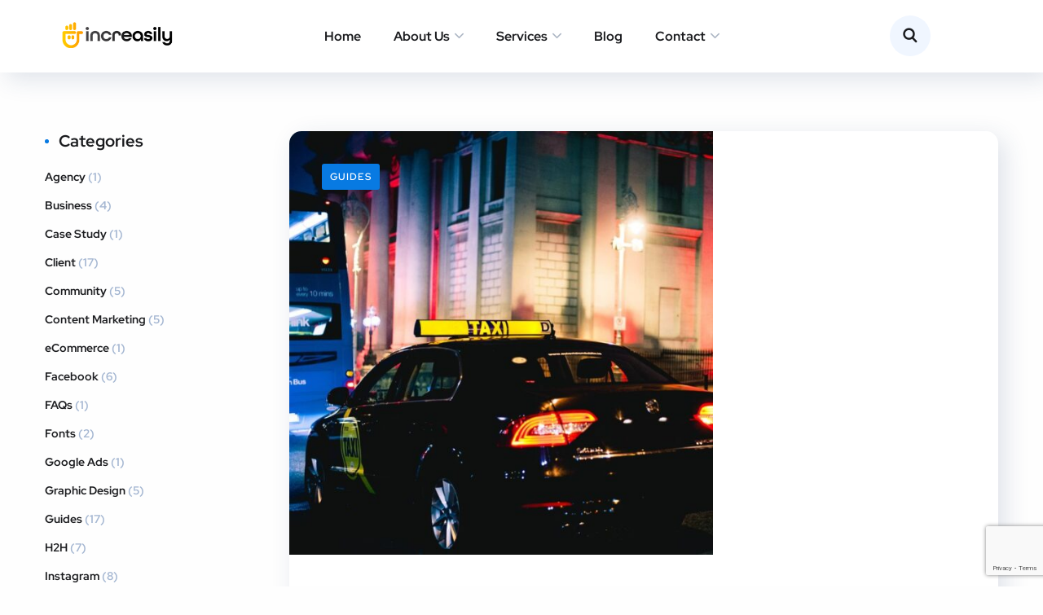

--- FILE ---
content_type: text/html; charset=UTF-8
request_url: https://increasily.com/tag/ridesharing/
body_size: 23785
content:
<!DOCTYPE html>
<html dir="ltr" lang="en-GB" prefix="og: https://ogp.me/ns#">
<head>
	<meta charset="UTF-8">
	<meta name="viewport" content="width=device-width, initial-scale=1.0" >
	<meta name="format-detection" content="telephone=no">
	<link rel="profile" href="https://gmpg.org/xfn/11">
	<title>ridesharing - Increasily</title>
	<style>img:is([sizes="auto" i], [sizes^="auto," i]) { contain-intrinsic-size: 3000px 1500px }</style>
	
		<!-- All in One SEO 4.9.1.1 - aioseo.com -->
	<meta name="robots" content="max-image-preview:large" />
	<link rel="canonical" href="https://increasily.com/tag/ridesharing/" />
	<meta name="generator" content="All in One SEO (AIOSEO) 4.9.1.1" />
		<script type="application/ld+json" class="aioseo-schema">
			{"@context":"https:\/\/schema.org","@graph":[{"@type":"BreadcrumbList","@id":"https:\/\/increasily.com\/tag\/ridesharing\/#breadcrumblist","itemListElement":[{"@type":"ListItem","@id":"https:\/\/increasily.com#listItem","position":1,"name":"Home","item":"https:\/\/increasily.com","nextItem":{"@type":"ListItem","@id":"https:\/\/increasily.com\/tag\/ridesharing\/#listItem","name":"ridesharing"}},{"@type":"ListItem","@id":"https:\/\/increasily.com\/tag\/ridesharing\/#listItem","position":2,"name":"ridesharing","previousItem":{"@type":"ListItem","@id":"https:\/\/increasily.com#listItem","name":"Home"}}]},{"@type":"CollectionPage","@id":"https:\/\/increasily.com\/tag\/ridesharing\/#collectionpage","url":"https:\/\/increasily.com\/tag\/ridesharing\/","name":"ridesharing - Increasily","inLanguage":"en-GB","isPartOf":{"@id":"https:\/\/increasily.com\/#website"},"breadcrumb":{"@id":"https:\/\/increasily.com\/tag\/ridesharing\/#breadcrumblist"}},{"@type":"Organization","@id":"https:\/\/increasily.com\/#organization","name":"Increasily","description":"H2H Digital Marketing Agency in Dublin, Ireland","url":"https:\/\/increasily.com\/"},{"@type":"WebSite","@id":"https:\/\/increasily.com\/#website","url":"https:\/\/increasily.com\/","name":"Increasily","description":"H2H Digital Marketing Agency in Dublin, Ireland","inLanguage":"en-GB","publisher":{"@id":"https:\/\/increasily.com\/#organization"}}]}
		</script>
		<!-- All in One SEO -->

<link rel='dns-prefetch' href='//fonts.googleapis.com' />
<link rel="alternate" type="application/rss+xml" title="Increasily &raquo; Feed" href="https://increasily.com/feed/" />
<link rel="alternate" type="application/rss+xml" title="Increasily &raquo; Comments Feed" href="https://increasily.com/comments/feed/" />
<link rel="alternate" type="application/rss+xml" title="Increasily &raquo; ridesharing Tag Feed" href="https://increasily.com/tag/ridesharing/feed/" />
<script type="text/javascript">
/* <![CDATA[ */
window._wpemojiSettings = {"baseUrl":"https:\/\/s.w.org\/images\/core\/emoji\/16.0.1\/72x72\/","ext":".png","svgUrl":"https:\/\/s.w.org\/images\/core\/emoji\/16.0.1\/svg\/","svgExt":".svg","source":{"concatemoji":"https:\/\/increasily.com\/wp-includes\/js\/wp-emoji-release.min.js?ver=6.8.3"}};
/*! This file is auto-generated */
!function(s,n){var o,i,e;function c(e){try{var t={supportTests:e,timestamp:(new Date).valueOf()};sessionStorage.setItem(o,JSON.stringify(t))}catch(e){}}function p(e,t,n){e.clearRect(0,0,e.canvas.width,e.canvas.height),e.fillText(t,0,0);var t=new Uint32Array(e.getImageData(0,0,e.canvas.width,e.canvas.height).data),a=(e.clearRect(0,0,e.canvas.width,e.canvas.height),e.fillText(n,0,0),new Uint32Array(e.getImageData(0,0,e.canvas.width,e.canvas.height).data));return t.every(function(e,t){return e===a[t]})}function u(e,t){e.clearRect(0,0,e.canvas.width,e.canvas.height),e.fillText(t,0,0);for(var n=e.getImageData(16,16,1,1),a=0;a<n.data.length;a++)if(0!==n.data[a])return!1;return!0}function f(e,t,n,a){switch(t){case"flag":return n(e,"\ud83c\udff3\ufe0f\u200d\u26a7\ufe0f","\ud83c\udff3\ufe0f\u200b\u26a7\ufe0f")?!1:!n(e,"\ud83c\udde8\ud83c\uddf6","\ud83c\udde8\u200b\ud83c\uddf6")&&!n(e,"\ud83c\udff4\udb40\udc67\udb40\udc62\udb40\udc65\udb40\udc6e\udb40\udc67\udb40\udc7f","\ud83c\udff4\u200b\udb40\udc67\u200b\udb40\udc62\u200b\udb40\udc65\u200b\udb40\udc6e\u200b\udb40\udc67\u200b\udb40\udc7f");case"emoji":return!a(e,"\ud83e\udedf")}return!1}function g(e,t,n,a){var r="undefined"!=typeof WorkerGlobalScope&&self instanceof WorkerGlobalScope?new OffscreenCanvas(300,150):s.createElement("canvas"),o=r.getContext("2d",{willReadFrequently:!0}),i=(o.textBaseline="top",o.font="600 32px Arial",{});return e.forEach(function(e){i[e]=t(o,e,n,a)}),i}function t(e){var t=s.createElement("script");t.src=e,t.defer=!0,s.head.appendChild(t)}"undefined"!=typeof Promise&&(o="wpEmojiSettingsSupports",i=["flag","emoji"],n.supports={everything:!0,everythingExceptFlag:!0},e=new Promise(function(e){s.addEventListener("DOMContentLoaded",e,{once:!0})}),new Promise(function(t){var n=function(){try{var e=JSON.parse(sessionStorage.getItem(o));if("object"==typeof e&&"number"==typeof e.timestamp&&(new Date).valueOf()<e.timestamp+604800&&"object"==typeof e.supportTests)return e.supportTests}catch(e){}return null}();if(!n){if("undefined"!=typeof Worker&&"undefined"!=typeof OffscreenCanvas&&"undefined"!=typeof URL&&URL.createObjectURL&&"undefined"!=typeof Blob)try{var e="postMessage("+g.toString()+"("+[JSON.stringify(i),f.toString(),p.toString(),u.toString()].join(",")+"));",a=new Blob([e],{type:"text/javascript"}),r=new Worker(URL.createObjectURL(a),{name:"wpTestEmojiSupports"});return void(r.onmessage=function(e){c(n=e.data),r.terminate(),t(n)})}catch(e){}c(n=g(i,f,p,u))}t(n)}).then(function(e){for(var t in e)n.supports[t]=e[t],n.supports.everything=n.supports.everything&&n.supports[t],"flag"!==t&&(n.supports.everythingExceptFlag=n.supports.everythingExceptFlag&&n.supports[t]);n.supports.everythingExceptFlag=n.supports.everythingExceptFlag&&!n.supports.flag,n.DOMReady=!1,n.readyCallback=function(){n.DOMReady=!0}}).then(function(){return e}).then(function(){var e;n.supports.everything||(n.readyCallback(),(e=n.source||{}).concatemoji?t(e.concatemoji):e.wpemoji&&e.twemoji&&(t(e.twemoji),t(e.wpemoji)))}))}((window,document),window._wpemojiSettings);
/* ]]> */
</script>
<link rel='stylesheet' id='dlAddons-widgets-css' href='https://increasily.com/wp-content/plugins/droit-elementor-addons/modules/widgets/widgets.css?ver=3.1.5' type='text/css' media='all' />
<link rel='stylesheet' id='droit-icons-css' href='https://increasily.com/wp-content/plugins/droit-elementor-addons/assets/css/icons.min.css?ver=3.1.5' type='text/css' media='all' />
<link rel='stylesheet' id='droit-common-css' href='https://increasily.com/wp-content/plugins/droit-elementor-addons/assets/css/editor-common.min.css?ver=3.1.5' type='text/css' media='all' />
<link rel='stylesheet' id='droit-widget-css' href='https://increasily.com/wp-content/plugins/droit-elementor-addons/assets/css/widget.min.css?ver=3.1.5' type='text/css' media='all' />
<link rel='stylesheet' id='droit-animate-css' href='https://increasily.com/wp-content/plugins/droit-elementor-addons/assets/vendor/animation/animate.min.css?ver=3.1.5' type='text/css' media='all' />
<link rel='stylesheet' id='reset-css' href='https://increasily.com/wp-content/plugins/droit-elementor-addons/assets/vendor/reset.min.css?ver=3.1.5' type='text/css' media='all' />
<link rel='stylesheet' id='grid-css' href='https://increasily.com/wp-content/plugins/droit-elementor-addons/assets/vendor/grid.min.css?ver=3.1.5' type='text/css' media='all' />
<link rel='stylesheet' id='button-css' href='https://increasily.com/wp-content/plugins/droit-elementor-addons/assets/vendor/button.min.css?ver=3.1.5' type='text/css' media='all' />
<link rel='stylesheet' id='owl-carousel-css' href='https://increasily.com/wp-content/plugins/droit-elementor-addons/assets/vendor/owl_carousel/css/owl.carousel.css?ver=3.1.5' type='text/css' media='all' />
<style id='wp-emoji-styles-inline-css' type='text/css'>

	img.wp-smiley, img.emoji {
		display: inline !important;
		border: none !important;
		box-shadow: none !important;
		height: 1em !important;
		width: 1em !important;
		margin: 0 0.07em !important;
		vertical-align: -0.1em !important;
		background: none !important;
		padding: 0 !important;
	}
</style>
<link rel='stylesheet' id='wp-block-library-css' href='https://increasily.com/wp-includes/css/dist/block-library/style.min.css?ver=6.8.3' type='text/css' media='all' />
<style id='classic-theme-styles-inline-css' type='text/css'>
/*! This file is auto-generated */
.wp-block-button__link{color:#fff;background-color:#32373c;border-radius:9999px;box-shadow:none;text-decoration:none;padding:calc(.667em + 2px) calc(1.333em + 2px);font-size:1.125em}.wp-block-file__button{background:#32373c;color:#fff;text-decoration:none}
</style>
<link rel='stylesheet' id='aioseo/css/src/vue/standalone/blocks/table-of-contents/global.scss-css' href='https://increasily.com/wp-content/plugins/all-in-one-seo-pack/dist/Lite/assets/css/table-of-contents/global.e90f6d47.css?ver=4.9.1.1' type='text/css' media='all' />
<style id='global-styles-inline-css' type='text/css'>
:root{--wp--preset--aspect-ratio--square: 1;--wp--preset--aspect-ratio--4-3: 4/3;--wp--preset--aspect-ratio--3-4: 3/4;--wp--preset--aspect-ratio--3-2: 3/2;--wp--preset--aspect-ratio--2-3: 2/3;--wp--preset--aspect-ratio--16-9: 16/9;--wp--preset--aspect-ratio--9-16: 9/16;--wp--preset--color--black: #000000;--wp--preset--color--cyan-bluish-gray: #abb8c3;--wp--preset--color--white: #ffffff;--wp--preset--color--pale-pink: #f78da7;--wp--preset--color--vivid-red: #cf2e2e;--wp--preset--color--luminous-vivid-orange: #ff6900;--wp--preset--color--luminous-vivid-amber: #fcb900;--wp--preset--color--light-green-cyan: #7bdcb5;--wp--preset--color--vivid-green-cyan: #00d084;--wp--preset--color--pale-cyan-blue: #8ed1fc;--wp--preset--color--vivid-cyan-blue: #0693e3;--wp--preset--color--vivid-purple: #9b51e0;--wp--preset--gradient--vivid-cyan-blue-to-vivid-purple: linear-gradient(135deg,rgba(6,147,227,1) 0%,rgb(155,81,224) 100%);--wp--preset--gradient--light-green-cyan-to-vivid-green-cyan: linear-gradient(135deg,rgb(122,220,180) 0%,rgb(0,208,130) 100%);--wp--preset--gradient--luminous-vivid-amber-to-luminous-vivid-orange: linear-gradient(135deg,rgba(252,185,0,1) 0%,rgba(255,105,0,1) 100%);--wp--preset--gradient--luminous-vivid-orange-to-vivid-red: linear-gradient(135deg,rgba(255,105,0,1) 0%,rgb(207,46,46) 100%);--wp--preset--gradient--very-light-gray-to-cyan-bluish-gray: linear-gradient(135deg,rgb(238,238,238) 0%,rgb(169,184,195) 100%);--wp--preset--gradient--cool-to-warm-spectrum: linear-gradient(135deg,rgb(74,234,220) 0%,rgb(151,120,209) 20%,rgb(207,42,186) 40%,rgb(238,44,130) 60%,rgb(251,105,98) 80%,rgb(254,248,76) 100%);--wp--preset--gradient--blush-light-purple: linear-gradient(135deg,rgb(255,206,236) 0%,rgb(152,150,240) 100%);--wp--preset--gradient--blush-bordeaux: linear-gradient(135deg,rgb(254,205,165) 0%,rgb(254,45,45) 50%,rgb(107,0,62) 100%);--wp--preset--gradient--luminous-dusk: linear-gradient(135deg,rgb(255,203,112) 0%,rgb(199,81,192) 50%,rgb(65,88,208) 100%);--wp--preset--gradient--pale-ocean: linear-gradient(135deg,rgb(255,245,203) 0%,rgb(182,227,212) 50%,rgb(51,167,181) 100%);--wp--preset--gradient--electric-grass: linear-gradient(135deg,rgb(202,248,128) 0%,rgb(113,206,126) 100%);--wp--preset--gradient--midnight: linear-gradient(135deg,rgb(2,3,129) 0%,rgb(40,116,252) 100%);--wp--preset--font-size--small: 13px;--wp--preset--font-size--medium: 20px;--wp--preset--font-size--large: 36px;--wp--preset--font-size--x-large: 42px;--wp--preset--spacing--20: 0.44rem;--wp--preset--spacing--30: 0.67rem;--wp--preset--spacing--40: 1rem;--wp--preset--spacing--50: 1.5rem;--wp--preset--spacing--60: 2.25rem;--wp--preset--spacing--70: 3.38rem;--wp--preset--spacing--80: 5.06rem;--wp--preset--shadow--natural: 6px 6px 9px rgba(0, 0, 0, 0.2);--wp--preset--shadow--deep: 12px 12px 50px rgba(0, 0, 0, 0.4);--wp--preset--shadow--sharp: 6px 6px 0px rgba(0, 0, 0, 0.2);--wp--preset--shadow--outlined: 6px 6px 0px -3px rgba(255, 255, 255, 1), 6px 6px rgba(0, 0, 0, 1);--wp--preset--shadow--crisp: 6px 6px 0px rgba(0, 0, 0, 1);}:where(.is-layout-flex){gap: 0.5em;}:where(.is-layout-grid){gap: 0.5em;}body .is-layout-flex{display: flex;}.is-layout-flex{flex-wrap: wrap;align-items: center;}.is-layout-flex > :is(*, div){margin: 0;}body .is-layout-grid{display: grid;}.is-layout-grid > :is(*, div){margin: 0;}:where(.wp-block-columns.is-layout-flex){gap: 2em;}:where(.wp-block-columns.is-layout-grid){gap: 2em;}:where(.wp-block-post-template.is-layout-flex){gap: 1.25em;}:where(.wp-block-post-template.is-layout-grid){gap: 1.25em;}.has-black-color{color: var(--wp--preset--color--black) !important;}.has-cyan-bluish-gray-color{color: var(--wp--preset--color--cyan-bluish-gray) !important;}.has-white-color{color: var(--wp--preset--color--white) !important;}.has-pale-pink-color{color: var(--wp--preset--color--pale-pink) !important;}.has-vivid-red-color{color: var(--wp--preset--color--vivid-red) !important;}.has-luminous-vivid-orange-color{color: var(--wp--preset--color--luminous-vivid-orange) !important;}.has-luminous-vivid-amber-color{color: var(--wp--preset--color--luminous-vivid-amber) !important;}.has-light-green-cyan-color{color: var(--wp--preset--color--light-green-cyan) !important;}.has-vivid-green-cyan-color{color: var(--wp--preset--color--vivid-green-cyan) !important;}.has-pale-cyan-blue-color{color: var(--wp--preset--color--pale-cyan-blue) !important;}.has-vivid-cyan-blue-color{color: var(--wp--preset--color--vivid-cyan-blue) !important;}.has-vivid-purple-color{color: var(--wp--preset--color--vivid-purple) !important;}.has-black-background-color{background-color: var(--wp--preset--color--black) !important;}.has-cyan-bluish-gray-background-color{background-color: var(--wp--preset--color--cyan-bluish-gray) !important;}.has-white-background-color{background-color: var(--wp--preset--color--white) !important;}.has-pale-pink-background-color{background-color: var(--wp--preset--color--pale-pink) !important;}.has-vivid-red-background-color{background-color: var(--wp--preset--color--vivid-red) !important;}.has-luminous-vivid-orange-background-color{background-color: var(--wp--preset--color--luminous-vivid-orange) !important;}.has-luminous-vivid-amber-background-color{background-color: var(--wp--preset--color--luminous-vivid-amber) !important;}.has-light-green-cyan-background-color{background-color: var(--wp--preset--color--light-green-cyan) !important;}.has-vivid-green-cyan-background-color{background-color: var(--wp--preset--color--vivid-green-cyan) !important;}.has-pale-cyan-blue-background-color{background-color: var(--wp--preset--color--pale-cyan-blue) !important;}.has-vivid-cyan-blue-background-color{background-color: var(--wp--preset--color--vivid-cyan-blue) !important;}.has-vivid-purple-background-color{background-color: var(--wp--preset--color--vivid-purple) !important;}.has-black-border-color{border-color: var(--wp--preset--color--black) !important;}.has-cyan-bluish-gray-border-color{border-color: var(--wp--preset--color--cyan-bluish-gray) !important;}.has-white-border-color{border-color: var(--wp--preset--color--white) !important;}.has-pale-pink-border-color{border-color: var(--wp--preset--color--pale-pink) !important;}.has-vivid-red-border-color{border-color: var(--wp--preset--color--vivid-red) !important;}.has-luminous-vivid-orange-border-color{border-color: var(--wp--preset--color--luminous-vivid-orange) !important;}.has-luminous-vivid-amber-border-color{border-color: var(--wp--preset--color--luminous-vivid-amber) !important;}.has-light-green-cyan-border-color{border-color: var(--wp--preset--color--light-green-cyan) !important;}.has-vivid-green-cyan-border-color{border-color: var(--wp--preset--color--vivid-green-cyan) !important;}.has-pale-cyan-blue-border-color{border-color: var(--wp--preset--color--pale-cyan-blue) !important;}.has-vivid-cyan-blue-border-color{border-color: var(--wp--preset--color--vivid-cyan-blue) !important;}.has-vivid-purple-border-color{border-color: var(--wp--preset--color--vivid-purple) !important;}.has-vivid-cyan-blue-to-vivid-purple-gradient-background{background: var(--wp--preset--gradient--vivid-cyan-blue-to-vivid-purple) !important;}.has-light-green-cyan-to-vivid-green-cyan-gradient-background{background: var(--wp--preset--gradient--light-green-cyan-to-vivid-green-cyan) !important;}.has-luminous-vivid-amber-to-luminous-vivid-orange-gradient-background{background: var(--wp--preset--gradient--luminous-vivid-amber-to-luminous-vivid-orange) !important;}.has-luminous-vivid-orange-to-vivid-red-gradient-background{background: var(--wp--preset--gradient--luminous-vivid-orange-to-vivid-red) !important;}.has-very-light-gray-to-cyan-bluish-gray-gradient-background{background: var(--wp--preset--gradient--very-light-gray-to-cyan-bluish-gray) !important;}.has-cool-to-warm-spectrum-gradient-background{background: var(--wp--preset--gradient--cool-to-warm-spectrum) !important;}.has-blush-light-purple-gradient-background{background: var(--wp--preset--gradient--blush-light-purple) !important;}.has-blush-bordeaux-gradient-background{background: var(--wp--preset--gradient--blush-bordeaux) !important;}.has-luminous-dusk-gradient-background{background: var(--wp--preset--gradient--luminous-dusk) !important;}.has-pale-ocean-gradient-background{background: var(--wp--preset--gradient--pale-ocean) !important;}.has-electric-grass-gradient-background{background: var(--wp--preset--gradient--electric-grass) !important;}.has-midnight-gradient-background{background: var(--wp--preset--gradient--midnight) !important;}.has-small-font-size{font-size: var(--wp--preset--font-size--small) !important;}.has-medium-font-size{font-size: var(--wp--preset--font-size--medium) !important;}.has-large-font-size{font-size: var(--wp--preset--font-size--large) !important;}.has-x-large-font-size{font-size: var(--wp--preset--font-size--x-large) !important;}
:where(.wp-block-post-template.is-layout-flex){gap: 1.25em;}:where(.wp-block-post-template.is-layout-grid){gap: 1.25em;}
:where(.wp-block-columns.is-layout-flex){gap: 2em;}:where(.wp-block-columns.is-layout-grid){gap: 2em;}
:root :where(.wp-block-pullquote){font-size: 1.5em;line-height: 1.6;}
</style>
<link rel='stylesheet' id='contact-form-7-css' href='https://increasily.com/wp-content/plugins/contact-form-7/includes/css/styles.css?ver=6.1.4' type='text/css' media='all' />
<link rel='stylesheet' id='dl-sticky-css-css' href='https://increasily.com/wp-content/plugins/droit-elementor-addons/modules/sticky/js/sticky.css?ver=3.1.5' type='text/css' media='all' />
<link rel='stylesheet' id='onum-fonts-css' href='https://fonts.googleapis.com/css?family=Red+Hat+Text%3A400%2C400i%2C500%2C500i%2C700%2C700i%7CRed+Hat+Display%3A400%2C400i%2C500%2C500i%2C700%2C700i%2C900%2C900i&#038;subset=latin' type='text/css' media='all' />
<link rel='stylesheet' id='bootstrap-css' href='https://increasily.com/wp-content/themes/onum/css/bootstrap.css?ver=3.3.7' type='text/css' media='all' />
<link rel='stylesheet' id='onum-awesome-font-css' href='https://increasily.com/wp-content/themes/onum/css/font-awesome.css?ver=6.8.3' type='text/css' media='all' />
<link rel='stylesheet' id='onum-flaticon-font-css' href='https://increasily.com/wp-content/themes/onum/css/flaticon.css?ver=6.8.3' type='text/css' media='all' />
<link rel='stylesheet' id='slick-slider-css' href='https://increasily.com/wp-content/themes/onum/css/slick.css?ver=6.8.3' type='text/css' media='all' />
<link rel='stylesheet' id='slick-theme-css' href='https://increasily.com/wp-content/themes/onum/css/slick-theme.css?ver=6.8.3' type='text/css' media='all' />
<link rel='stylesheet' id='magnific-popup-css' href='https://increasily.com/wp-content/themes/onum/css/magnific-popup.css?ver=6.8.3' type='text/css' media='all' />
<link rel='stylesheet' id='onum-preload-css' href='https://increasily.com/wp-content/themes/onum/css/royal-preload.css?ver=6.8.3' type='text/css' media='all' />
<link rel='stylesheet' id='onum-style-css' href='https://increasily.com/wp-content/themes/onum/style.css?ver=6.8.3' type='text/css' media='all' />
<link rel='stylesheet' id='elementor-icons-css' href='https://increasily.com/wp-content/plugins/elementor/assets/lib/eicons/css/elementor-icons.min.css?ver=5.43.0' type='text/css' media='all' />
<link rel='stylesheet' id='elementor-frontend-css' href='https://increasily.com/wp-content/plugins/elementor/assets/css/frontend.min.css?ver=3.30.4' type='text/css' media='all' />
<link rel='stylesheet' id='elementor-post-5182-css' href='https://increasily.com/wp-content/uploads/elementor/css/post-5182.css?ver=1761662396' type='text/css' media='all' />
<link rel='stylesheet' id='elementor-pro-css' href='https://increasily.com/wp-content/plugins/elementor-pro/assets/css/frontend.min.css?ver=3.9.2' type='text/css' media='all' />
<link rel='stylesheet' id='elementor-gf-local-roboto-css' href='https://increasily.com/wp-content/uploads/elementor/google-fonts/css/roboto.css?ver=1754125706' type='text/css' media='all' />
<link rel='stylesheet' id='elementor-gf-local-robotoslab-css' href='https://increasily.com/wp-content/uploads/elementor/google-fonts/css/robotoslab.css?ver=1754125709' type='text/css' media='all' />
<script type="text/javascript" src="https://increasily.com/wp-includes/js/jquery/jquery.min.js?ver=3.7.1" id="jquery-core-js"></script>
<script type="text/javascript" src="https://increasily.com/wp-includes/js/jquery/jquery-migrate.min.js?ver=3.4.1" id="jquery-migrate-js"></script>
<link rel="https://api.w.org/" href="https://increasily.com/wp-json/" /><link rel="alternate" title="JSON" type="application/json" href="https://increasily.com/wp-json/wp/v2/tags/258" /><link rel="EditURI" type="application/rsd+xml" title="RSD" href="https://increasily.com/xmlrpc.php?rsd" />
<meta name="generator" content="WordPress 6.8.3" />
<meta name="ti-site-data" content="[base64]" /><style id="onum-inline-styles" type="text/css">
            .bg-gradient,
            .bg-hover-gradient:hover,
            .author-widget_wrapper,
            .service-box .number-box,
            .service-box .overlay,
            .icon-box.s1 .icon-main, .icon-box.s4 .icon-main,
            .icon-box.s3 .icon-main,
            .icon-box.s3 .bg-s3,
            .icon-box-grid,
            .process-box .number-box,
            .ot-testimonials .testimonial-wrap .bg-block,
            .projects-box .portfolio-info .portfolio-info-inner{ 
                background-color: #555;
                background-image:-moz-linear-gradient(145deg, #555, #ffc709);
                background-image:-webkit-linear-gradient(145deg, #555, #ffc709);
                background-image:linear-gradient(145deg, #555, #ffc709); 
            }

            /**** Main Color ****/

            	/* Background Color */
                blockquote:before,
                .bg-primary,
                .octf-btn.octf-btn-white i,
                .octf-btn-primary,
                .post-box .post-cat a,
                .blog-post .share-post a,
                .widget-area .widget .widget-title:before,
                .search-form .search-submit i,
                .ot-pricing-table.s3 .title-table,
                .ot-tabs .tab-link,
                .ot-counter h6:before,
                .dc-text.dc-bg-primary .elementor-drop-cap,
                .mc4wp-form-fields .subscribe-inner-form .subscribe-btn-icon i{ background-color: #087ae2; }
    			
    			/* Color */
                .text-primary,
                .octf-btn.octf-btn-white,
                .octf-btn.octf-btn-white:visited, .octf-btn.octf-btn-white:hover, .octf-btn.octf-btn-white:focus,                
                a:hover, a:focus, a:active,
                .header-topbar a:hover,
                .header-overlay .header-topbar a:hover,
                .header_mobile .mobile_nav .mobile_mainmenu li li a:hover,.header_mobile .mobile_nav .mobile_mainmenu ul > li > ul > li.current-menu-ancestor > a,
                .header_mobile .mobile_nav .mobile_mainmenu > li > a:hover, .header_mobile .mobile_nav .mobile_mainmenu > li.current-menu-item > a,.header_mobile .mobile_nav .mobile_mainmenu > li.current-menu-ancestor > a,
                .page-header .breadcrumbs li a:hover,
                .post-box .post-cat a:hover,
                .post-box .entry-meta a:hover i,
                .post-box .entry-title a:hover,
                .blog-post .author-bio .author-info .author-socials a:hover,
                .drop-cap span,
                .sl-wrapper .sl-icon svg,
                .comments-area .comment-item .comment-meta .comment-reply-link:hover,
                .comment-respond .comment-reply-title small a:hover,
                .comment-form .logged-in-as a:hover,
                .icon-box .content-box h5 a:hover,
                .icon-box.s3:hover h5 a:hover, .icon-box.s3:hover p a:hover,
                .icon-box-grid .icon-box .content-box h5 a:hover,
                .ot-pricing-table.s3 h2,
                .ot-tabs .tab-content ul.has-icon li i,
                .ot-counter h6,
                .video-popup a,
                .dc-text .elementor-drop-cap span{ color: #087ae2; }
    			
    		/**** Second Color ****/
            
    		    /* Background Color */
                .bg-second,
                .slick-arrow:not(.slick-disabled):hover,
                .octf-btn-secondary,
                .octf-btn-secondary.octf-btn-white i,
                .main-navigation > ul > li:after,.main-navigation > ul > li:before,
                .main-navigation ul li li a:before,
                .cart-contents .count,
                .post-box .btn-play i:hover,
                .page-pagination li span, .page-pagination li a:hover,
                .blog-post .tagcloud a:hover,
                .widget .tagcloud a:hover,
                .widget-area .widget ul:not(.recent-news) > li a:hover:before,
                .search-form .search-submit i:hover,
                .ot-heading.text-light h6:before, .ot-heading.text-light h6:after,
                .team-wrap .team-social a, .team-wrap .team-social span,
                .ot-progress .progress-bar,
                .ot-pricing-table .title-table,
                .ot-tabs .tab-link.current, .ot-tabs .tab-link:hover,
                .ot-accordions .acc-item .acc-toggle i,
                .slider,
                .video-popup a:hover,
                .dc-text.dc-bg-second .elementor-drop-cap,
                div .custom .tp-bullet:after,
                .grid-lines .line-cleft .g-dot,
                .grid-lines .line-cright .g-dot,
                .project_filters li a:after{ background-color: #ffc709; }        

                /* Color */            
                .text-second,
                .slick-arrow,
                .octf-btn-secondary i,
                .octf-btn-secondary.octf-btn-white,
                .octf-btn-secondary.octf-btn-white:visited, .octf-btn-secondary.octf-btn-white:hover, .octf-btn-secondary.octf-btn-white:focus,
                a,
                a:visited,
                .topbar-info li i,
                .main-navigation ul > li > a:hover,
                .main-navigation ul li li a:hover,.main-navigation ul ul li.current-menu-item > a,.main-navigation ul ul li.current-menu-ancestor > a,
                .header-style-1.header-overlay .btn-cta-header a,
                .post-box .link-box a:hover,
                .post-box .link-box i,
                .post-box .quote-box i,
                .post-box .btn-play i,
                .widget-area .widget ul:not(.recent-news) > li a:hover,
                .widget-area .widget ul:not(.recent-news) > li a:hover + span,
                .widget .recent-news h6 a:hover,
                .service-box:hover .number-box,
                .service-box-s2 .number-box,
                .active .service-box .number-box,
                .icon-box.s1:hover .icon-main, .icon-box.s4:hover .icon-main,
                .icon-box.s3:hover .icon-main,
                .active .icon-box.s1 .icon-main,
                .active .icon-box.s3 .icon-main,
                .team-wrap .team-social.active span,
                .ot-pricing-table .inner-table h2,
                .ot-accordions .acc-item .acc-toggle:hover,
                .ot-accordions .acc-item.current .acc-toggle,
                .slick-dots li.slick-active button:before,
                .real-numbers > span.active,
                .real-numbers .chart-boxs .chart-item h2,
                .dc-text.dc-text-second .elementor-drop-cap span,
                .projects-style-2 .projects-box .portfolio-info .portfolio-cates,
                .projects-style-2 .projects-box .portfolio-info .portfolio-cates a,
                .project_filters li a:hover, .project_filters li a.selected,
                .ot-countdown li.seperator,
                #back-to-top{ color: #ffc709; }

                /* Border Color */
                .video-popup a:hover span{ border-color: #ffc709; }

            /**** Third Color ****/
                
                /* Background Color */
                .bg-third,
                .octf-btn-third,
                .octf-btn-third.octf-btn-white i,
                .ot-pricing-table.s2 .title-table,
                .message-box .icon-main,
                input:checked + .slider,
                .dc-text.dc-bg-third .elementor-drop-cap,
                .grid-lines .g-dot{ background-color: #555; }

                /* Color */
                .text-third,
                .octf-btn-third i,
                .octf-btn-third.octf-btn-white,
                .octf-btn-third.octf-btn-white:visited, .octf-btn-third.octf-btn-white:hover, .octf-btn-third.octf-btn-white:focus,
                .post-nav a,
                .post-nav a:hover span,
                .icon-box.s2 .icon-main,
                .icon-box-grid .icon-box:hover .icon-main,
                .ot-pricing-table.s2 h2,
                .tab-titles .title-item:hover .icon-main, .tab-titles .title-item.tab-active .icon-main,
                .real-numbers > span.a-switch.active,
                .dc-text.dc-text-third .elementor-drop-cap span{ color: #555; }       

                /* Custom box-shadow when main color change */
                .octf-btn, .octf-btn-primary.octf-btn, .octf-btn-third.octf-btn, .octf-btn-secondary.octf-btn {
                    box-shadow: 12px 12px 20px 0px rgba(42, 67, 113, 0.3);
                  -webkit-box-shadow: 12px 12px 20px 0px rgba(42, 67, 113, 0.3);
                  -moz-box-shadow: 12px 12px 20px 0px rgba(42, 67, 113, 0.3);
                }
                .octf-btn-primary.octf-btn-icon, .octf-btn-third.octf-btn-icon, .octf-btn-secondary.octf-btn-icon {
                    box-shadow: 8px 8px 18px 0px rgba(42, 67, 113, 0.3);
                  -webkit-box-shadow: 8px 8px 18px 0px rgba(42, 67, 113, 0.3);
                  -moz-box-shadow: 8px 8px 18px 0px rgba(42, 67, 113, 0.3);
                }
                .icon-box-grid, .author-widget_wrapper {
                    box-shadow: 30px 30px 65px 0px rgba(42, 67, 113, 0.3);
                    -webkit-box-shadow: 30px 30px 65px 0px rgba(42, 67, 113, 0.3);
                    -moz-box-shadow: 30px 30px 65px 0px rgba(42, 67, 113, 0.3);
                }
                .icon-box.s1 .icon-main, .icon-box.s4 .icon-main {
                    box-shadow: 8px 8px 20px 0px rgba(42, 67, 113, 0.3);
                    -webkit-box-shadow: 8px 8px 20px 0px rgba(42, 67, 113, 0.3);
                    -moz-box-shadow: 8px 8px 20px 0px rgba(42, 67, 113, 0.3);
                }
                .icon-box.s3 .icon-main {
                    box-shadow: 8px 8px 30px 0px rgba(42, 67, 113, 0.3);
                    -webkit-box-shadow: 8px 8px 30px 0px rgba(42, 67, 113, 0.3);
                    -moz-box-shadow: 8px 8px 30px 0px rgba(42, 67, 113, 0.3);
                }
                .ot-testimonials .testimonial-wrap .bg-block {
                    box-shadow: 30px 30px 45px 0px rgba(42, 67, 113, 0.3);
                    -webkit-box-shadow: 30px 30px 45px 0px rgba(42, 67, 113, 0.3);
                    -moz-box-shadow: 30px 30px 45px 0px rgba(42, 67, 113, 0.3);
                }
                .team-wrap .team-social a, .team-wrap .team-social span {
                    box-shadow: 5px 5px 18px 0px rgba(42, 67, 113, 0.3);
                    -webkit-box-shadow: 5px 5px 18px 0px rgba(42, 67, 113, 0.3);
                    -moz-box-shadow: 5px 5px 18px 0px rgba(42, 67, 113, 0.3);
                }
                .process-box .number-box {
                    box-shadow: 10px 10px 30px 0px rgba(42, 67, 113, 0.3);
                    -webkit-box-shadow: 10px 10px 30px 0px rgba(42, 67, 113, 0.3);
                    -moz-box-shadow: 10px 10px 30px 0px rgba(42, 67, 113, 0.3);
                }
                .page-pagination li span, .page-pagination li a:hover {
                    box-shadow: 6px 6px 13px 0px rgba(42, 67, 113, 0.3);
                    -webkit-box-shadow: 6px 6px 13px 0px rgba(42, 67, 113, 0.3);
                    -moz-box-shadow: 6px 6px 13px 0px rgba(42, 67, 113, 0.3);
                }
                .projects-box .portfolio-info.s2 .portfolio-info-inner {
                    background-color: transparent;
                    background-image: -moz-linear-gradient(145deg, transparent, transparent);
                    background-image: -webkit-linear-gradient(145deg, transparent, transparent);
                    background-image: linear-gradient(145deg, transparent, transparent);
                }         
			                 
            /* Page Header Single Post */
            .single-page-header .breadcrumbs li a {color: #a5b7d2;}
            .single-page-header.post-box .sing-page-header-content .entry-meta a {
                color: #ffffff;
            }
            .single-page-header .breadcrumbs li a:hover {color: #fe4c1c;}
            .single-page-header.post-box .sing-page-header-content .entry-meta a:hover {
                color: #a5b7d2;
            }
            .single-page-header .breadcrumbs li a:active {color: #fe4c1c;}
            .single-page-header.post-box .sing-page-header-content .entry-meta a:active {
                color: #a5b7d2;
            }
        </style><meta name="generator" content="Elementor 3.30.4; features: additional_custom_breakpoints; settings: css_print_method-external, google_font-enabled, font_display-auto">
<!-- Google tag (gtag.js) -->
<script async src="https://www.googletagmanager.com/gtag/js?id=G-YLXM1MXKLZ"></script>
<script>
  window.dataLayer = window.dataLayer || [];
  function gtag(){dataLayer.push(arguments);}
  gtag('js', new Date());

  gtag('config', 'G-YLXM1MXKLZ');
</script>
<script>
  document.addEventListener('click', function(event) {
    var targetElement = event.target.closest('a');
    var eventNameToSend = null;

    if (targetElement && targetElement.href) {
      if (targetElement.href.startsWith('tel:')) { // Phone number click
        eventNameToSend = 'phone_click_visit';
      } else if (targetElement.href.startsWith('mailto:')) { // Email id click
        eventNameToSend = 'email_click_visit';
      }

      if (eventNameToSend) {
        var linkUrl = targetElement.href;
        var linkText = targetElement.innerText || targetElement.textContent;

        gtag('event', eventNameToSend, { 
          'link_url': linkUrl,
          'link_text': linkText
        });
        console.log('GA4 Event Sent: ' + eventNameToSend + ' - URL: ' + linkUrl);
      }
    }
  });
</script>
<style type="text/css">.recentcomments a{display:inline !important;padding:0 !important;margin:0 !important;}</style>			<style>
				.e-con.e-parent:nth-of-type(n+4):not(.e-lazyloaded):not(.e-no-lazyload),
				.e-con.e-parent:nth-of-type(n+4):not(.e-lazyloaded):not(.e-no-lazyload) * {
					background-image: none !important;
				}
				@media screen and (max-height: 1024px) {
					.e-con.e-parent:nth-of-type(n+3):not(.e-lazyloaded):not(.e-no-lazyload),
					.e-con.e-parent:nth-of-type(n+3):not(.e-lazyloaded):not(.e-no-lazyload) * {
						background-image: none !important;
					}
				}
				@media screen and (max-height: 640px) {
					.e-con.e-parent:nth-of-type(n+2):not(.e-lazyloaded):not(.e-no-lazyload),
					.e-con.e-parent:nth-of-type(n+2):not(.e-lazyloaded):not(.e-no-lazyload) * {
						background-image: none !important;
					}
				}
			</style>
			<meta name="generator" content="Powered by Slider Revolution 6.7.35 - responsive, Mobile-Friendly Slider Plugin for WordPress with comfortable drag and drop interface." />
<link rel="icon" href="https://increasily.com/wp-content/uploads/2023/01/icono-150x150.png" sizes="32x32" />
<link rel="icon" href="https://increasily.com/wp-content/uploads/2023/01/icono.png" sizes="192x192" />
<link rel="apple-touch-icon" href="https://increasily.com/wp-content/uploads/2023/01/icono.png" />
<meta name="msapplication-TileImage" content="https://increasily.com/wp-content/uploads/2023/01/icono.png" />
<script>function setREVStartSize(e){
			//window.requestAnimationFrame(function() {
				window.RSIW = window.RSIW===undefined ? window.innerWidth : window.RSIW;
				window.RSIH = window.RSIH===undefined ? window.innerHeight : window.RSIH;
				try {
					var pw = document.getElementById(e.c).parentNode.offsetWidth,
						newh;
					pw = pw===0 || isNaN(pw) || (e.l=="fullwidth" || e.layout=="fullwidth") ? window.RSIW : pw;
					e.tabw = e.tabw===undefined ? 0 : parseInt(e.tabw);
					e.thumbw = e.thumbw===undefined ? 0 : parseInt(e.thumbw);
					e.tabh = e.tabh===undefined ? 0 : parseInt(e.tabh);
					e.thumbh = e.thumbh===undefined ? 0 : parseInt(e.thumbh);
					e.tabhide = e.tabhide===undefined ? 0 : parseInt(e.tabhide);
					e.thumbhide = e.thumbhide===undefined ? 0 : parseInt(e.thumbhide);
					e.mh = e.mh===undefined || e.mh=="" || e.mh==="auto" ? 0 : parseInt(e.mh,0);
					if(e.layout==="fullscreen" || e.l==="fullscreen")
						newh = Math.max(e.mh,window.RSIH);
					else{
						e.gw = Array.isArray(e.gw) ? e.gw : [e.gw];
						for (var i in e.rl) if (e.gw[i]===undefined || e.gw[i]===0) e.gw[i] = e.gw[i-1];
						e.gh = e.el===undefined || e.el==="" || (Array.isArray(e.el) && e.el.length==0)? e.gh : e.el;
						e.gh = Array.isArray(e.gh) ? e.gh : [e.gh];
						for (var i in e.rl) if (e.gh[i]===undefined || e.gh[i]===0) e.gh[i] = e.gh[i-1];
											
						var nl = new Array(e.rl.length),
							ix = 0,
							sl;
						e.tabw = e.tabhide>=pw ? 0 : e.tabw;
						e.thumbw = e.thumbhide>=pw ? 0 : e.thumbw;
						e.tabh = e.tabhide>=pw ? 0 : e.tabh;
						e.thumbh = e.thumbhide>=pw ? 0 : e.thumbh;
						for (var i in e.rl) nl[i] = e.rl[i]<window.RSIW ? 0 : e.rl[i];
						sl = nl[0];
						for (var i in nl) if (sl>nl[i] && nl[i]>0) { sl = nl[i]; ix=i;}
						var m = pw>(e.gw[ix]+e.tabw+e.thumbw) ? 1 : (pw-(e.tabw+e.thumbw)) / (e.gw[ix]);
						newh =  (e.gh[ix] * m) + (e.tabh + e.thumbh);
					}
					var el = document.getElementById(e.c);
					if (el!==null && el) el.style.height = newh+"px";
					el = document.getElementById(e.c+"_wrapper");
					if (el!==null && el) {
						el.style.height = newh+"px";
						el.style.display = "block";
					}
				} catch(e){
					console.log("Failure at Presize of Slider:" + e)
				}
			//});
		  };</script>
<style id="kirki-inline-styles">.page-header{background-image:url("https://increasily.com/wp-content/themes/onum/images/bg-page-header.jpg");}body{color:#606060;}body, .site-content{background-color:#fefefe;}#royal_preloader.royal_preloader_logo .royal_preloader_percentage{font-family:Roboto;font-size:13px;font-weight:400;letter-spacing:2px;line-height:40px;text-align:center;text-transform:none;}@media (max-width: 767px){}@media (min-width: 768px) and (max-width: 1024px){}@media (min-width: 1024px){}/* cyrillic-ext */
@font-face {
  font-family: 'Roboto';
  font-style: normal;
  font-weight: 400;
  font-stretch: 100%;
  font-display: swap;
  src: url(https://increasily.com/wp-content/fonts/roboto/KFOMCnqEu92Fr1ME7kSn66aGLdTylUAMQXC89YmC2DPNWubEbVmZiArmlw.woff2) format('woff2');
  unicode-range: U+0460-052F, U+1C80-1C8A, U+20B4, U+2DE0-2DFF, U+A640-A69F, U+FE2E-FE2F;
}
/* cyrillic */
@font-face {
  font-family: 'Roboto';
  font-style: normal;
  font-weight: 400;
  font-stretch: 100%;
  font-display: swap;
  src: url(https://increasily.com/wp-content/fonts/roboto/KFOMCnqEu92Fr1ME7kSn66aGLdTylUAMQXC89YmC2DPNWubEbVmQiArmlw.woff2) format('woff2');
  unicode-range: U+0301, U+0400-045F, U+0490-0491, U+04B0-04B1, U+2116;
}
/* greek-ext */
@font-face {
  font-family: 'Roboto';
  font-style: normal;
  font-weight: 400;
  font-stretch: 100%;
  font-display: swap;
  src: url(https://increasily.com/wp-content/fonts/roboto/KFOMCnqEu92Fr1ME7kSn66aGLdTylUAMQXC89YmC2DPNWubEbVmYiArmlw.woff2) format('woff2');
  unicode-range: U+1F00-1FFF;
}
/* greek */
@font-face {
  font-family: 'Roboto';
  font-style: normal;
  font-weight: 400;
  font-stretch: 100%;
  font-display: swap;
  src: url(https://increasily.com/wp-content/fonts/roboto/KFOMCnqEu92Fr1ME7kSn66aGLdTylUAMQXC89YmC2DPNWubEbVmXiArmlw.woff2) format('woff2');
  unicode-range: U+0370-0377, U+037A-037F, U+0384-038A, U+038C, U+038E-03A1, U+03A3-03FF;
}
/* math */
@font-face {
  font-family: 'Roboto';
  font-style: normal;
  font-weight: 400;
  font-stretch: 100%;
  font-display: swap;
  src: url(https://increasily.com/wp-content/fonts/roboto/KFOMCnqEu92Fr1ME7kSn66aGLdTylUAMQXC89YmC2DPNWubEbVnoiArmlw.woff2) format('woff2');
  unicode-range: U+0302-0303, U+0305, U+0307-0308, U+0310, U+0312, U+0315, U+031A, U+0326-0327, U+032C, U+032F-0330, U+0332-0333, U+0338, U+033A, U+0346, U+034D, U+0391-03A1, U+03A3-03A9, U+03B1-03C9, U+03D1, U+03D5-03D6, U+03F0-03F1, U+03F4-03F5, U+2016-2017, U+2034-2038, U+203C, U+2040, U+2043, U+2047, U+2050, U+2057, U+205F, U+2070-2071, U+2074-208E, U+2090-209C, U+20D0-20DC, U+20E1, U+20E5-20EF, U+2100-2112, U+2114-2115, U+2117-2121, U+2123-214F, U+2190, U+2192, U+2194-21AE, U+21B0-21E5, U+21F1-21F2, U+21F4-2211, U+2213-2214, U+2216-22FF, U+2308-230B, U+2310, U+2319, U+231C-2321, U+2336-237A, U+237C, U+2395, U+239B-23B7, U+23D0, U+23DC-23E1, U+2474-2475, U+25AF, U+25B3, U+25B7, U+25BD, U+25C1, U+25CA, U+25CC, U+25FB, U+266D-266F, U+27C0-27FF, U+2900-2AFF, U+2B0E-2B11, U+2B30-2B4C, U+2BFE, U+3030, U+FF5B, U+FF5D, U+1D400-1D7FF, U+1EE00-1EEFF;
}
/* symbols */
@font-face {
  font-family: 'Roboto';
  font-style: normal;
  font-weight: 400;
  font-stretch: 100%;
  font-display: swap;
  src: url(https://increasily.com/wp-content/fonts/roboto/KFOMCnqEu92Fr1ME7kSn66aGLdTylUAMQXC89YmC2DPNWubEbVn6iArmlw.woff2) format('woff2');
  unicode-range: U+0001-000C, U+000E-001F, U+007F-009F, U+20DD-20E0, U+20E2-20E4, U+2150-218F, U+2190, U+2192, U+2194-2199, U+21AF, U+21E6-21F0, U+21F3, U+2218-2219, U+2299, U+22C4-22C6, U+2300-243F, U+2440-244A, U+2460-24FF, U+25A0-27BF, U+2800-28FF, U+2921-2922, U+2981, U+29BF, U+29EB, U+2B00-2BFF, U+4DC0-4DFF, U+FFF9-FFFB, U+10140-1018E, U+10190-1019C, U+101A0, U+101D0-101FD, U+102E0-102FB, U+10E60-10E7E, U+1D2C0-1D2D3, U+1D2E0-1D37F, U+1F000-1F0FF, U+1F100-1F1AD, U+1F1E6-1F1FF, U+1F30D-1F30F, U+1F315, U+1F31C, U+1F31E, U+1F320-1F32C, U+1F336, U+1F378, U+1F37D, U+1F382, U+1F393-1F39F, U+1F3A7-1F3A8, U+1F3AC-1F3AF, U+1F3C2, U+1F3C4-1F3C6, U+1F3CA-1F3CE, U+1F3D4-1F3E0, U+1F3ED, U+1F3F1-1F3F3, U+1F3F5-1F3F7, U+1F408, U+1F415, U+1F41F, U+1F426, U+1F43F, U+1F441-1F442, U+1F444, U+1F446-1F449, U+1F44C-1F44E, U+1F453, U+1F46A, U+1F47D, U+1F4A3, U+1F4B0, U+1F4B3, U+1F4B9, U+1F4BB, U+1F4BF, U+1F4C8-1F4CB, U+1F4D6, U+1F4DA, U+1F4DF, U+1F4E3-1F4E6, U+1F4EA-1F4ED, U+1F4F7, U+1F4F9-1F4FB, U+1F4FD-1F4FE, U+1F503, U+1F507-1F50B, U+1F50D, U+1F512-1F513, U+1F53E-1F54A, U+1F54F-1F5FA, U+1F610, U+1F650-1F67F, U+1F687, U+1F68D, U+1F691, U+1F694, U+1F698, U+1F6AD, U+1F6B2, U+1F6B9-1F6BA, U+1F6BC, U+1F6C6-1F6CF, U+1F6D3-1F6D7, U+1F6E0-1F6EA, U+1F6F0-1F6F3, U+1F6F7-1F6FC, U+1F700-1F7FF, U+1F800-1F80B, U+1F810-1F847, U+1F850-1F859, U+1F860-1F887, U+1F890-1F8AD, U+1F8B0-1F8BB, U+1F8C0-1F8C1, U+1F900-1F90B, U+1F93B, U+1F946, U+1F984, U+1F996, U+1F9E9, U+1FA00-1FA6F, U+1FA70-1FA7C, U+1FA80-1FA89, U+1FA8F-1FAC6, U+1FACE-1FADC, U+1FADF-1FAE9, U+1FAF0-1FAF8, U+1FB00-1FBFF;
}
/* vietnamese */
@font-face {
  font-family: 'Roboto';
  font-style: normal;
  font-weight: 400;
  font-stretch: 100%;
  font-display: swap;
  src: url(https://increasily.com/wp-content/fonts/roboto/KFOMCnqEu92Fr1ME7kSn66aGLdTylUAMQXC89YmC2DPNWubEbVmbiArmlw.woff2) format('woff2');
  unicode-range: U+0102-0103, U+0110-0111, U+0128-0129, U+0168-0169, U+01A0-01A1, U+01AF-01B0, U+0300-0301, U+0303-0304, U+0308-0309, U+0323, U+0329, U+1EA0-1EF9, U+20AB;
}
/* latin-ext */
@font-face {
  font-family: 'Roboto';
  font-style: normal;
  font-weight: 400;
  font-stretch: 100%;
  font-display: swap;
  src: url(https://increasily.com/wp-content/fonts/roboto/KFOMCnqEu92Fr1ME7kSn66aGLdTylUAMQXC89YmC2DPNWubEbVmaiArmlw.woff2) format('woff2');
  unicode-range: U+0100-02BA, U+02BD-02C5, U+02C7-02CC, U+02CE-02D7, U+02DD-02FF, U+0304, U+0308, U+0329, U+1D00-1DBF, U+1E00-1E9F, U+1EF2-1EFF, U+2020, U+20A0-20AB, U+20AD-20C0, U+2113, U+2C60-2C7F, U+A720-A7FF;
}
/* latin */
@font-face {
  font-family: 'Roboto';
  font-style: normal;
  font-weight: 400;
  font-stretch: 100%;
  font-display: swap;
  src: url(https://increasily.com/wp-content/fonts/roboto/KFOMCnqEu92Fr1ME7kSn66aGLdTylUAMQXC89YmC2DPNWubEbVmUiAo.woff2) format('woff2');
  unicode-range: U+0000-00FF, U+0131, U+0152-0153, U+02BB-02BC, U+02C6, U+02DA, U+02DC, U+0304, U+0308, U+0329, U+2000-206F, U+20AC, U+2122, U+2191, U+2193, U+2212, U+2215, U+FEFF, U+FFFD;
}/* cyrillic-ext */
@font-face {
  font-family: 'Roboto';
  font-style: normal;
  font-weight: 400;
  font-stretch: 100%;
  font-display: swap;
  src: url(https://increasily.com/wp-content/fonts/roboto/KFOMCnqEu92Fr1ME7kSn66aGLdTylUAMQXC89YmC2DPNWubEbVmZiArmlw.woff2) format('woff2');
  unicode-range: U+0460-052F, U+1C80-1C8A, U+20B4, U+2DE0-2DFF, U+A640-A69F, U+FE2E-FE2F;
}
/* cyrillic */
@font-face {
  font-family: 'Roboto';
  font-style: normal;
  font-weight: 400;
  font-stretch: 100%;
  font-display: swap;
  src: url(https://increasily.com/wp-content/fonts/roboto/KFOMCnqEu92Fr1ME7kSn66aGLdTylUAMQXC89YmC2DPNWubEbVmQiArmlw.woff2) format('woff2');
  unicode-range: U+0301, U+0400-045F, U+0490-0491, U+04B0-04B1, U+2116;
}
/* greek-ext */
@font-face {
  font-family: 'Roboto';
  font-style: normal;
  font-weight: 400;
  font-stretch: 100%;
  font-display: swap;
  src: url(https://increasily.com/wp-content/fonts/roboto/KFOMCnqEu92Fr1ME7kSn66aGLdTylUAMQXC89YmC2DPNWubEbVmYiArmlw.woff2) format('woff2');
  unicode-range: U+1F00-1FFF;
}
/* greek */
@font-face {
  font-family: 'Roboto';
  font-style: normal;
  font-weight: 400;
  font-stretch: 100%;
  font-display: swap;
  src: url(https://increasily.com/wp-content/fonts/roboto/KFOMCnqEu92Fr1ME7kSn66aGLdTylUAMQXC89YmC2DPNWubEbVmXiArmlw.woff2) format('woff2');
  unicode-range: U+0370-0377, U+037A-037F, U+0384-038A, U+038C, U+038E-03A1, U+03A3-03FF;
}
/* math */
@font-face {
  font-family: 'Roboto';
  font-style: normal;
  font-weight: 400;
  font-stretch: 100%;
  font-display: swap;
  src: url(https://increasily.com/wp-content/fonts/roboto/KFOMCnqEu92Fr1ME7kSn66aGLdTylUAMQXC89YmC2DPNWubEbVnoiArmlw.woff2) format('woff2');
  unicode-range: U+0302-0303, U+0305, U+0307-0308, U+0310, U+0312, U+0315, U+031A, U+0326-0327, U+032C, U+032F-0330, U+0332-0333, U+0338, U+033A, U+0346, U+034D, U+0391-03A1, U+03A3-03A9, U+03B1-03C9, U+03D1, U+03D5-03D6, U+03F0-03F1, U+03F4-03F5, U+2016-2017, U+2034-2038, U+203C, U+2040, U+2043, U+2047, U+2050, U+2057, U+205F, U+2070-2071, U+2074-208E, U+2090-209C, U+20D0-20DC, U+20E1, U+20E5-20EF, U+2100-2112, U+2114-2115, U+2117-2121, U+2123-214F, U+2190, U+2192, U+2194-21AE, U+21B0-21E5, U+21F1-21F2, U+21F4-2211, U+2213-2214, U+2216-22FF, U+2308-230B, U+2310, U+2319, U+231C-2321, U+2336-237A, U+237C, U+2395, U+239B-23B7, U+23D0, U+23DC-23E1, U+2474-2475, U+25AF, U+25B3, U+25B7, U+25BD, U+25C1, U+25CA, U+25CC, U+25FB, U+266D-266F, U+27C0-27FF, U+2900-2AFF, U+2B0E-2B11, U+2B30-2B4C, U+2BFE, U+3030, U+FF5B, U+FF5D, U+1D400-1D7FF, U+1EE00-1EEFF;
}
/* symbols */
@font-face {
  font-family: 'Roboto';
  font-style: normal;
  font-weight: 400;
  font-stretch: 100%;
  font-display: swap;
  src: url(https://increasily.com/wp-content/fonts/roboto/KFOMCnqEu92Fr1ME7kSn66aGLdTylUAMQXC89YmC2DPNWubEbVn6iArmlw.woff2) format('woff2');
  unicode-range: U+0001-000C, U+000E-001F, U+007F-009F, U+20DD-20E0, U+20E2-20E4, U+2150-218F, U+2190, U+2192, U+2194-2199, U+21AF, U+21E6-21F0, U+21F3, U+2218-2219, U+2299, U+22C4-22C6, U+2300-243F, U+2440-244A, U+2460-24FF, U+25A0-27BF, U+2800-28FF, U+2921-2922, U+2981, U+29BF, U+29EB, U+2B00-2BFF, U+4DC0-4DFF, U+FFF9-FFFB, U+10140-1018E, U+10190-1019C, U+101A0, U+101D0-101FD, U+102E0-102FB, U+10E60-10E7E, U+1D2C0-1D2D3, U+1D2E0-1D37F, U+1F000-1F0FF, U+1F100-1F1AD, U+1F1E6-1F1FF, U+1F30D-1F30F, U+1F315, U+1F31C, U+1F31E, U+1F320-1F32C, U+1F336, U+1F378, U+1F37D, U+1F382, U+1F393-1F39F, U+1F3A7-1F3A8, U+1F3AC-1F3AF, U+1F3C2, U+1F3C4-1F3C6, U+1F3CA-1F3CE, U+1F3D4-1F3E0, U+1F3ED, U+1F3F1-1F3F3, U+1F3F5-1F3F7, U+1F408, U+1F415, U+1F41F, U+1F426, U+1F43F, U+1F441-1F442, U+1F444, U+1F446-1F449, U+1F44C-1F44E, U+1F453, U+1F46A, U+1F47D, U+1F4A3, U+1F4B0, U+1F4B3, U+1F4B9, U+1F4BB, U+1F4BF, U+1F4C8-1F4CB, U+1F4D6, U+1F4DA, U+1F4DF, U+1F4E3-1F4E6, U+1F4EA-1F4ED, U+1F4F7, U+1F4F9-1F4FB, U+1F4FD-1F4FE, U+1F503, U+1F507-1F50B, U+1F50D, U+1F512-1F513, U+1F53E-1F54A, U+1F54F-1F5FA, U+1F610, U+1F650-1F67F, U+1F687, U+1F68D, U+1F691, U+1F694, U+1F698, U+1F6AD, U+1F6B2, U+1F6B9-1F6BA, U+1F6BC, U+1F6C6-1F6CF, U+1F6D3-1F6D7, U+1F6E0-1F6EA, U+1F6F0-1F6F3, U+1F6F7-1F6FC, U+1F700-1F7FF, U+1F800-1F80B, U+1F810-1F847, U+1F850-1F859, U+1F860-1F887, U+1F890-1F8AD, U+1F8B0-1F8BB, U+1F8C0-1F8C1, U+1F900-1F90B, U+1F93B, U+1F946, U+1F984, U+1F996, U+1F9E9, U+1FA00-1FA6F, U+1FA70-1FA7C, U+1FA80-1FA89, U+1FA8F-1FAC6, U+1FACE-1FADC, U+1FADF-1FAE9, U+1FAF0-1FAF8, U+1FB00-1FBFF;
}
/* vietnamese */
@font-face {
  font-family: 'Roboto';
  font-style: normal;
  font-weight: 400;
  font-stretch: 100%;
  font-display: swap;
  src: url(https://increasily.com/wp-content/fonts/roboto/KFOMCnqEu92Fr1ME7kSn66aGLdTylUAMQXC89YmC2DPNWubEbVmbiArmlw.woff2) format('woff2');
  unicode-range: U+0102-0103, U+0110-0111, U+0128-0129, U+0168-0169, U+01A0-01A1, U+01AF-01B0, U+0300-0301, U+0303-0304, U+0308-0309, U+0323, U+0329, U+1EA0-1EF9, U+20AB;
}
/* latin-ext */
@font-face {
  font-family: 'Roboto';
  font-style: normal;
  font-weight: 400;
  font-stretch: 100%;
  font-display: swap;
  src: url(https://increasily.com/wp-content/fonts/roboto/KFOMCnqEu92Fr1ME7kSn66aGLdTylUAMQXC89YmC2DPNWubEbVmaiArmlw.woff2) format('woff2');
  unicode-range: U+0100-02BA, U+02BD-02C5, U+02C7-02CC, U+02CE-02D7, U+02DD-02FF, U+0304, U+0308, U+0329, U+1D00-1DBF, U+1E00-1E9F, U+1EF2-1EFF, U+2020, U+20A0-20AB, U+20AD-20C0, U+2113, U+2C60-2C7F, U+A720-A7FF;
}
/* latin */
@font-face {
  font-family: 'Roboto';
  font-style: normal;
  font-weight: 400;
  font-stretch: 100%;
  font-display: swap;
  src: url(https://increasily.com/wp-content/fonts/roboto/KFOMCnqEu92Fr1ME7kSn66aGLdTylUAMQXC89YmC2DPNWubEbVmUiAo.woff2) format('woff2');
  unicode-range: U+0000-00FF, U+0131, U+0152-0153, U+02BB-02BC, U+02C6, U+02DA, U+02DC, U+0304, U+0308, U+0329, U+2000-206F, U+20AC, U+2122, U+2191, U+2193, U+2212, U+2215, U+FEFF, U+FFFD;
}/* cyrillic-ext */
@font-face {
  font-family: 'Roboto';
  font-style: normal;
  font-weight: 400;
  font-stretch: 100%;
  font-display: swap;
  src: url(https://increasily.com/wp-content/fonts/roboto/KFOMCnqEu92Fr1ME7kSn66aGLdTylUAMQXC89YmC2DPNWubEbVmZiArmlw.woff2) format('woff2');
  unicode-range: U+0460-052F, U+1C80-1C8A, U+20B4, U+2DE0-2DFF, U+A640-A69F, U+FE2E-FE2F;
}
/* cyrillic */
@font-face {
  font-family: 'Roboto';
  font-style: normal;
  font-weight: 400;
  font-stretch: 100%;
  font-display: swap;
  src: url(https://increasily.com/wp-content/fonts/roboto/KFOMCnqEu92Fr1ME7kSn66aGLdTylUAMQXC89YmC2DPNWubEbVmQiArmlw.woff2) format('woff2');
  unicode-range: U+0301, U+0400-045F, U+0490-0491, U+04B0-04B1, U+2116;
}
/* greek-ext */
@font-face {
  font-family: 'Roboto';
  font-style: normal;
  font-weight: 400;
  font-stretch: 100%;
  font-display: swap;
  src: url(https://increasily.com/wp-content/fonts/roboto/KFOMCnqEu92Fr1ME7kSn66aGLdTylUAMQXC89YmC2DPNWubEbVmYiArmlw.woff2) format('woff2');
  unicode-range: U+1F00-1FFF;
}
/* greek */
@font-face {
  font-family: 'Roboto';
  font-style: normal;
  font-weight: 400;
  font-stretch: 100%;
  font-display: swap;
  src: url(https://increasily.com/wp-content/fonts/roboto/KFOMCnqEu92Fr1ME7kSn66aGLdTylUAMQXC89YmC2DPNWubEbVmXiArmlw.woff2) format('woff2');
  unicode-range: U+0370-0377, U+037A-037F, U+0384-038A, U+038C, U+038E-03A1, U+03A3-03FF;
}
/* math */
@font-face {
  font-family: 'Roboto';
  font-style: normal;
  font-weight: 400;
  font-stretch: 100%;
  font-display: swap;
  src: url(https://increasily.com/wp-content/fonts/roboto/KFOMCnqEu92Fr1ME7kSn66aGLdTylUAMQXC89YmC2DPNWubEbVnoiArmlw.woff2) format('woff2');
  unicode-range: U+0302-0303, U+0305, U+0307-0308, U+0310, U+0312, U+0315, U+031A, U+0326-0327, U+032C, U+032F-0330, U+0332-0333, U+0338, U+033A, U+0346, U+034D, U+0391-03A1, U+03A3-03A9, U+03B1-03C9, U+03D1, U+03D5-03D6, U+03F0-03F1, U+03F4-03F5, U+2016-2017, U+2034-2038, U+203C, U+2040, U+2043, U+2047, U+2050, U+2057, U+205F, U+2070-2071, U+2074-208E, U+2090-209C, U+20D0-20DC, U+20E1, U+20E5-20EF, U+2100-2112, U+2114-2115, U+2117-2121, U+2123-214F, U+2190, U+2192, U+2194-21AE, U+21B0-21E5, U+21F1-21F2, U+21F4-2211, U+2213-2214, U+2216-22FF, U+2308-230B, U+2310, U+2319, U+231C-2321, U+2336-237A, U+237C, U+2395, U+239B-23B7, U+23D0, U+23DC-23E1, U+2474-2475, U+25AF, U+25B3, U+25B7, U+25BD, U+25C1, U+25CA, U+25CC, U+25FB, U+266D-266F, U+27C0-27FF, U+2900-2AFF, U+2B0E-2B11, U+2B30-2B4C, U+2BFE, U+3030, U+FF5B, U+FF5D, U+1D400-1D7FF, U+1EE00-1EEFF;
}
/* symbols */
@font-face {
  font-family: 'Roboto';
  font-style: normal;
  font-weight: 400;
  font-stretch: 100%;
  font-display: swap;
  src: url(https://increasily.com/wp-content/fonts/roboto/KFOMCnqEu92Fr1ME7kSn66aGLdTylUAMQXC89YmC2DPNWubEbVn6iArmlw.woff2) format('woff2');
  unicode-range: U+0001-000C, U+000E-001F, U+007F-009F, U+20DD-20E0, U+20E2-20E4, U+2150-218F, U+2190, U+2192, U+2194-2199, U+21AF, U+21E6-21F0, U+21F3, U+2218-2219, U+2299, U+22C4-22C6, U+2300-243F, U+2440-244A, U+2460-24FF, U+25A0-27BF, U+2800-28FF, U+2921-2922, U+2981, U+29BF, U+29EB, U+2B00-2BFF, U+4DC0-4DFF, U+FFF9-FFFB, U+10140-1018E, U+10190-1019C, U+101A0, U+101D0-101FD, U+102E0-102FB, U+10E60-10E7E, U+1D2C0-1D2D3, U+1D2E0-1D37F, U+1F000-1F0FF, U+1F100-1F1AD, U+1F1E6-1F1FF, U+1F30D-1F30F, U+1F315, U+1F31C, U+1F31E, U+1F320-1F32C, U+1F336, U+1F378, U+1F37D, U+1F382, U+1F393-1F39F, U+1F3A7-1F3A8, U+1F3AC-1F3AF, U+1F3C2, U+1F3C4-1F3C6, U+1F3CA-1F3CE, U+1F3D4-1F3E0, U+1F3ED, U+1F3F1-1F3F3, U+1F3F5-1F3F7, U+1F408, U+1F415, U+1F41F, U+1F426, U+1F43F, U+1F441-1F442, U+1F444, U+1F446-1F449, U+1F44C-1F44E, U+1F453, U+1F46A, U+1F47D, U+1F4A3, U+1F4B0, U+1F4B3, U+1F4B9, U+1F4BB, U+1F4BF, U+1F4C8-1F4CB, U+1F4D6, U+1F4DA, U+1F4DF, U+1F4E3-1F4E6, U+1F4EA-1F4ED, U+1F4F7, U+1F4F9-1F4FB, U+1F4FD-1F4FE, U+1F503, U+1F507-1F50B, U+1F50D, U+1F512-1F513, U+1F53E-1F54A, U+1F54F-1F5FA, U+1F610, U+1F650-1F67F, U+1F687, U+1F68D, U+1F691, U+1F694, U+1F698, U+1F6AD, U+1F6B2, U+1F6B9-1F6BA, U+1F6BC, U+1F6C6-1F6CF, U+1F6D3-1F6D7, U+1F6E0-1F6EA, U+1F6F0-1F6F3, U+1F6F7-1F6FC, U+1F700-1F7FF, U+1F800-1F80B, U+1F810-1F847, U+1F850-1F859, U+1F860-1F887, U+1F890-1F8AD, U+1F8B0-1F8BB, U+1F8C0-1F8C1, U+1F900-1F90B, U+1F93B, U+1F946, U+1F984, U+1F996, U+1F9E9, U+1FA00-1FA6F, U+1FA70-1FA7C, U+1FA80-1FA89, U+1FA8F-1FAC6, U+1FACE-1FADC, U+1FADF-1FAE9, U+1FAF0-1FAF8, U+1FB00-1FBFF;
}
/* vietnamese */
@font-face {
  font-family: 'Roboto';
  font-style: normal;
  font-weight: 400;
  font-stretch: 100%;
  font-display: swap;
  src: url(https://increasily.com/wp-content/fonts/roboto/KFOMCnqEu92Fr1ME7kSn66aGLdTylUAMQXC89YmC2DPNWubEbVmbiArmlw.woff2) format('woff2');
  unicode-range: U+0102-0103, U+0110-0111, U+0128-0129, U+0168-0169, U+01A0-01A1, U+01AF-01B0, U+0300-0301, U+0303-0304, U+0308-0309, U+0323, U+0329, U+1EA0-1EF9, U+20AB;
}
/* latin-ext */
@font-face {
  font-family: 'Roboto';
  font-style: normal;
  font-weight: 400;
  font-stretch: 100%;
  font-display: swap;
  src: url(https://increasily.com/wp-content/fonts/roboto/KFOMCnqEu92Fr1ME7kSn66aGLdTylUAMQXC89YmC2DPNWubEbVmaiArmlw.woff2) format('woff2');
  unicode-range: U+0100-02BA, U+02BD-02C5, U+02C7-02CC, U+02CE-02D7, U+02DD-02FF, U+0304, U+0308, U+0329, U+1D00-1DBF, U+1E00-1E9F, U+1EF2-1EFF, U+2020, U+20A0-20AB, U+20AD-20C0, U+2113, U+2C60-2C7F, U+A720-A7FF;
}
/* latin */
@font-face {
  font-family: 'Roboto';
  font-style: normal;
  font-weight: 400;
  font-stretch: 100%;
  font-display: swap;
  src: url(https://increasily.com/wp-content/fonts/roboto/KFOMCnqEu92Fr1ME7kSn66aGLdTylUAMQXC89YmC2DPNWubEbVmUiAo.woff2) format('woff2');
  unicode-range: U+0000-00FF, U+0131, U+0152-0153, U+02BB-02BC, U+02C6, U+02DA, U+02DC, U+0304, U+0308, U+0329, U+2000-206F, U+20AC, U+2122, U+2191, U+2193, U+2212, U+2215, U+FEFF, U+FFFD;
}</style></head>

<body class="archive tag tag-ridesharing tag-258 wp-theme-onum elementor-default elementor-kit-5182 onum-theme-ver-1.2.16.14 wordpress-version-6.8.3">
	
<div id="page" class="site">

	<!-- #site-header-open -->
<header id="site-header" class="site-header cd-header" itemscope="itemscope" itemtype="http://schema.org/WPHeader">

    <!-- #header-desktop-open -->
    <div class="header__desktop-builder">		<div data-elementor-type="wp-post" data-elementor-id="3705" class="elementor elementor-3705">
						<section class="elementor-section elementor-top-section elementor-element elementor-element-5a25b037 elementor-section-stretched is-header-fixed elementor-section-full_width elementor-hidden-tablet elementor-hidden-phone octf-area-wrap elementor-section-height-default elementor-section-height-default" data-id="5a25b037" data-element_type="section" data-settings="{&quot;stretch_section&quot;:&quot;section-stretched&quot;,&quot;background_background&quot;:&quot;classic&quot;}">
						<div class="elementor-container elementor-column-gap-default">
					<div class="elementor-column elementor-col-25 elementor-top-column elementor-element elementor-element-2fa92148 ot-flex-column-vertical" data-id="2fa92148" data-element_type="column">
			<div class="elementor-widget-wrap elementor-element-populated">
						<div class="elementor-element elementor-element-33635fd0 elementor-widget elementor-widget-ilogo" data-id="33635fd0" data-element_type="widget" data-widget_type="ilogo.default">
				<div class="elementor-widget-container">
								
		<div class="site__logo">
			<a href="https://increasily.com/">
				<img width="300" height="71" src="https://increasily.com/wp-content/uploads/2023/01/53.png" class="" alt="" decoding="async" />									
			</a>		
		</div>
		    
	    				</div>
				</div>
					</div>
		</div>
				<div class="elementor-column elementor-col-50 elementor-top-column elementor-element elementor-element-2f7566cc ot-flex-column-horizontal" data-id="2f7566cc" data-element_type="column">
			<div class="elementor-widget-wrap elementor-element-populated">
						<div class="elementor-element elementor-element-5ca5d9c7 elementor-widget elementor-widget-imenu" data-id="5ca5d9c7" data-element_type="widget" data-widget_type="imenu.default">
				<div class="elementor-widget-container">
								
	    	<nav id="site-navigation" class="main-navigation ">	
				<ul id="primary-menu" class="menu"><li id="menu-item-17069" class="menu-item menu-item-type-post_type menu-item-object-page menu-item-home menu-item-17069"><a href="https://increasily.com/">Home</a></li>
<li id="menu-item-9599" class="menu-item menu-item-type-post_type menu-item-object-page menu-item-has-children menu-item-9599"><a href="https://increasily.com/online-marketing/">About Us</a>
<ul class="sub-menu">
	<li id="menu-item-9621" class="menu-item menu-item-type-post_type menu-item-object-page menu-item-9621"><a href="https://increasily.com/online-marketing/">Who We Are</a></li>
	<li id="menu-item-15529" class="menu-item menu-item-type-post_type menu-item-object-page menu-item-15529"><a href="https://increasily.com/digital-marketing-projects/">Recent Projects</a></li>
	<li id="menu-item-17070" class="menu-item menu-item-type-post_type menu-item-object-page menu-item-17070"><a href="https://increasily.com/digital-strategy/">Our Digital Strategy</a></li>
	<li id="menu-item-17532" class="menu-item menu-item-type-post_type menu-item-object-page menu-item-17532"><a href="https://increasily.com/digital-marketing-awards/">Digital Marketing Awards</a></li>
</ul>
</li>
<li id="menu-item-9598" class="menu-item menu-item-type-custom menu-item-object-custom menu-item-has-children menu-item-9598"><a href="#">Services</a>
<ul class="sub-menu">
	<li id="menu-item-9602" class="menu-item menu-item-type-post_type menu-item-object-page menu-item-9602"><a href="https://increasily.com/ppc/">PPC</a></li>
	<li id="menu-item-9603" class="menu-item menu-item-type-post_type menu-item-object-page menu-item-9603"><a href="https://increasily.com/seo/">SEO</a></li>
	<li id="menu-item-9604" class="menu-item menu-item-type-post_type menu-item-object-page menu-item-9604"><a href="https://increasily.com/social-media/">Social Media</a></li>
	<li id="menu-item-9606" class="menu-item menu-item-type-post_type menu-item-object-page menu-item-9606"><a href="https://increasily.com/web-design/">Web Design</a></li>
</ul>
</li>
<li id="menu-item-9608" class="menu-item menu-item-type-post_type menu-item-object-page current_page_parent menu-item-9608"><a href="https://increasily.com/blog/">Blog</a></li>
<li id="menu-item-1141" class="menu-item menu-item-type-post_type menu-item-object-page menu-item-has-children menu-item-1141"><a href="https://increasily.com/contact/">Contact</a>
<ul class="sub-menu">
	<li id="menu-item-4145" class="menu-item menu-item-type-post_type menu-item-object-page menu-item-4145"><a href="https://increasily.com/contact/">Contact Us</a></li>
	<li id="menu-item-2652" class="menu-item menu-item-type-post_type menu-item-object-page menu-item-2652"><a href="https://increasily.com/free-quote/">Free Audit</a></li>
</ul>
</li>
</ul>			</nav>
	    				</div>
				</div>
					</div>
		</div>
				<div class="elementor-column elementor-col-25 elementor-top-column elementor-element elementor-element-37d7d9ca ot-flex-column-horizontal elementor-hidden-tablet" data-id="37d7d9ca" data-element_type="column">
			<div class="elementor-widget-wrap elementor-element-populated">
						<div class="elementor-element elementor-element-62def743 elementor-widget elementor-widget-isearch" data-id="62def743" data-element_type="widget" data-widget_type="isearch.default">
				<div class="elementor-widget-container">
						    	<div class="octf-search octf-btn-cta octf-search-builder">
				<div class="toggle_search toggle_click_search_2 octf-cta-icons">
					<i class="flaticon-search"></i>
				</div>
				<!-- Form Search on Header -->
				<div class="h-search-form-field">
					<div class="h-search-form-inner">
						<form role="search" method="get" class="search-form" action="https://increasily.com/" >
        <input type="search" class="search-field" placeholder="Search&hellip;" value="" name="s" />
    	<button type="submit" class="search-submit"><i class="flaticon-search"></i></button>
    </form>					</div>									
				</div>
			</div>		    
	    				</div>
				</div>
					</div>
		</div>
					</div>
		</section>
				</div>
		</div>    <!-- #header-desktop-close -->

    <!-- #header-mobile-open -->
    <div class="header__mobile-builder">		<div data-elementor-type="wp-post" data-elementor-id="3058" class="elementor elementor-3058">
						<section class="elementor-section elementor-top-section elementor-element elementor-element-6a35a44 elementor-section-boxed elementor-section-height-default elementor-section-height-default" data-id="6a35a44" data-element_type="section" data-settings="{&quot;background_background&quot;:&quot;classic&quot;}">
						<div class="elementor-container elementor-column-gap-default">
					<div class="elementor-column elementor-col-50 elementor-top-column elementor-element elementor-element-667b467 ot-flex-column-vertical" data-id="667b467" data-element_type="column">
			<div class="elementor-widget-wrap elementor-element-populated">
						<div class="elementor-element elementor-element-049a96d elementor-widget elementor-widget-ilogo" data-id="049a96d" data-element_type="widget" data-widget_type="ilogo.default">
				<div class="elementor-widget-container">
								
		<div class="site__logo">
			<a href="https://increasily.com/">
				<img width="250" height="50" src="https://increasily.com/wp-content/uploads/2023/01/57.png" class="" alt="" decoding="async" />									
			</a>		
		</div>
		    
	    				</div>
				</div>
					</div>
		</div>
				<div class="elementor-column elementor-col-50 elementor-top-column elementor-element elementor-element-733d633 ot-flex-column-horizontal" data-id="733d633" data-element_type="column">
			<div class="elementor-widget-wrap elementor-element-populated">
						<div class="elementor-element elementor-element-71f068a elementor-widget elementor-widget-isearch" data-id="71f068a" data-element_type="widget" data-widget_type="isearch.default">
				<div class="elementor-widget-container">
						    	<div class="octf-search octf-btn-cta octf-search-builder">
				<div class="toggle_search toggle_click_search_2 octf-cta-icons">
					<i class="flaticon-search"></i>
				</div>
				<!-- Form Search on Header -->
				<div class="h-search-form-field">
					<div class="h-search-form-inner">
						<form role="search" method="get" class="search-form" action="https://increasily.com/" >
        <input type="search" class="search-field" placeholder="Search&hellip;" value="" name="s" />
    	<button type="submit" class="search-submit"><i class="flaticon-search"></i></button>
    </form>					</div>									
				</div>
			</div>		    
	    				</div>
				</div>
				<div class="elementor-element elementor-element-7c72311 elementor-widget elementor-widget-imenu_mobile" data-id="7c72311" data-element_type="widget" data-widget_type="imenu_mobile.default">
				<div class="elementor-widget-container">
								
	    	<div class="octf-menu-mobile octf-cta-header">
				<div id="mmenu-toggle" class="mmenu_toggle">
					<button>
				        <svg version="1.1" id="Capa_1" xmlns="http://www.w3.org/2000/svg" xmlns:xlink="http://www.w3.org/1999/xlink" x="0px" y="0px"  viewBox="0 0 24.75 24.75" style="enable-background:new 0 0 24.75 24.75;" xml:space="preserve" >
						<g>
							<path d="M0,3.875c0-1.104,0.896-2,2-2h20.75c1.104,0,2,0.896,2,2s-0.896,2-2,2H2C0.896,5.875,0,4.979,0,3.875z M22.75,10.375H2
								c-1.104,0-2,0.896-2,2c0,1.104,0.896,2,2,2h20.75c1.104,0,2-0.896,2-2C24.75,11.271,23.855,10.375,22.75,10.375z M22.75,18.875H2
								c-1.104,0-2,0.896-2,2s0.896,2,2,2h20.75c1.104,0,2-0.896,2-2S23.855,18.875,22.75,18.875z"/>
						</g>
						</svg>
					</button>
				</div>
				<div class="site-overlay mmenu-overlay"></div>
				<div id="mmenu-wrapper" class="mmenu-wrapper on-right">
					<div class="mmenu-inner">
						<a class="mmenu-close" href="#"><i class="flaticon-close"></i></a>
						<div class="mobile_nav">
							<ul id="menu-main-menu" class="mobile_mainmenu"><li class="menu-item menu-item-type-post_type menu-item-object-page menu-item-home menu-item-17069"><a href="https://increasily.com/">Home</a></li>
<li class="menu-item menu-item-type-post_type menu-item-object-page menu-item-has-children menu-item-9599"><a href="https://increasily.com/online-marketing/">About Us</a>
<ul class="sub-menu">
	<li class="menu-item menu-item-type-post_type menu-item-object-page menu-item-9621"><a href="https://increasily.com/online-marketing/">Who We Are</a></li>
	<li class="menu-item menu-item-type-post_type menu-item-object-page menu-item-15529"><a href="https://increasily.com/digital-marketing-projects/">Recent Projects</a></li>
	<li class="menu-item menu-item-type-post_type menu-item-object-page menu-item-17070"><a href="https://increasily.com/digital-strategy/">Our Digital Strategy</a></li>
	<li class="menu-item menu-item-type-post_type menu-item-object-page menu-item-17532"><a href="https://increasily.com/digital-marketing-awards/">Digital Marketing Awards</a></li>
</ul>
</li>
<li class="menu-item menu-item-type-custom menu-item-object-custom menu-item-has-children menu-item-9598"><a href="#">Services</a>
<ul class="sub-menu">
	<li class="menu-item menu-item-type-post_type menu-item-object-page menu-item-9602"><a href="https://increasily.com/ppc/">PPC</a></li>
	<li class="menu-item menu-item-type-post_type menu-item-object-page menu-item-9603"><a href="https://increasily.com/seo/">SEO</a></li>
	<li class="menu-item menu-item-type-post_type menu-item-object-page menu-item-9604"><a href="https://increasily.com/social-media/">Social Media</a></li>
	<li class="menu-item menu-item-type-post_type menu-item-object-page menu-item-9606"><a href="https://increasily.com/web-design/">Web Design</a></li>
</ul>
</li>
<li class="menu-item menu-item-type-post_type menu-item-object-page current_page_parent menu-item-9608"><a href="https://increasily.com/blog/">Blog</a></li>
<li class="menu-item menu-item-type-post_type menu-item-object-page menu-item-has-children menu-item-1141"><a href="https://increasily.com/contact/">Contact</a>
<ul class="sub-menu">
	<li class="menu-item menu-item-type-post_type menu-item-object-page menu-item-4145"><a href="https://increasily.com/contact/">Contact Us</a></li>
	<li class="menu-item menu-item-type-post_type menu-item-object-page menu-item-2652"><a href="https://increasily.com/free-quote/">Free Audit</a></li>
</ul>
</li>
</ul>						</div>   	
					</div>   	
				</div>
			</div>
	    				</div>
				</div>
					</div>
		</div>
					</div>
		</section>
				</div>
		</div>    <!-- #header-mobile-close -->

</header>
<!-- #site-header-close -->

<!-- #side-panel-open -->
    <div class="site-overlay panel-overlay"></div>
    <div id="side-panel" class="side-panel ">
        <a href="#" class="side-panel-close"><i class="flaticon-close"></i></a>
        <div class="side-panel-block">
            		<div data-elementor-type="wp-post" data-elementor-id="2965" class="elementor elementor-2965">
						<section class="elementor-section elementor-top-section elementor-element elementor-element-f21d4a0 elementor-section-boxed elementor-section-height-default elementor-section-height-default" data-id="f21d4a0" data-element_type="section">
						<div class="elementor-container elementor-column-gap-default">
					<div class="elementor-column elementor-col-100 elementor-top-column elementor-element elementor-element-32314cf ot-flex-column-vertical" data-id="32314cf" data-element_type="column">
			<div class="elementor-widget-wrap elementor-element-populated">
						<div class="elementor-element elementor-element-47caa07 elementor-widget elementor-widget-image" data-id="47caa07" data-element_type="widget" data-widget_type="image.default">
				<div class="elementor-widget-container">
															<img fetchpriority="high" width="1920" height="900" src="https://increasily.com/wp-content/uploads/2019/06/startup_banner_bg.png" class="attachment-full size-full wp-image-3960" alt="" srcset="https://increasily.com/wp-content/uploads/2019/06/startup_banner_bg.png 1920w, https://increasily.com/wp-content/uploads/2019/06/startup_banner_bg-600x281.png 600w" sizes="(max-width: 1920px) 100vw, 1920px" />															</div>
				</div>
				<div class="elementor-element elementor-element-18cb440 elementor-widget elementor-widget-text-editor" data-id="18cb440" data-element_type="widget" data-widget_type="text-editor.default">
				<div class="elementor-widget-container">
									<p>Over 10 years we helping companies reach their financial and branding goals. Onum is a values-driven SEO agency dedicated.</p>								</div>
				</div>
				<div class="elementor-element elementor-element-9da9046 widget elementor-widget elementor-widget-wp-widget-recent_news" data-id="9da9046" data-element_type="widget" data-widget_type="wp-widget-recent_news.default">
				<div class="elementor-widget-container">
					<h5>LATEST NEWS</h5>            <ul class="recent-news clearfix">
                                                <li class="clearfix"> 
                                        <div class="entry-header">
                        <h6>
                            <a href="https://increasily.com/how-to-market-your-online-store-with-content-marketing-and-seo/">How To Market Your Online Store With Content Marketing and SEO</a>
                        </h6>
                                                <span class="post-on">
                            <span class="entry-date">20 November 2024</span>
                        </span>
                                            </div>
                </li>
                                                <li class="clearfix"> 
                                        <div class="entry-header">
                        <h6>
                            <a href="https://increasily.com/photo-driven-content-creating-viral-digital-marketingcampaigns-with-engaging-imagery/">Photo-Driven Content: Creating Viral Digital MarketingCampaigns with Engaging Imagery</a>
                        </h6>
                                                <span class="post-on">
                            <span class="entry-date">9 August 2024</span>
                        </span>
                                            </div>
                </li>
                            </ul>

    				</div>
				</div>
				<div class="elementor-element elementor-element-e904a79 elementor-widget elementor-widget-iheading" data-id="e904a79" data-element_type="widget" data-widget_type="iheading.default">
				<div class="elementor-widget-container">
							<div class="ot-heading left-align">
			
				

	         

	        	        	<h5 class="main-heading">CONTACTS</h5>
	        	    </div>
	    				</div>
				</div>
				<div class="elementor-element elementor-element-f9e7794 elementor-icon-list--layout-traditional elementor-list-item-link-full_width elementor-widget elementor-widget-icon-list" data-id="f9e7794" data-element_type="widget" data-widget_type="icon-list.default">
				<div class="elementor-widget-container">
							<ul class="elementor-icon-list-items">
							<li class="elementor-icon-list-item">
											<a href="#">

												<span class="elementor-icon-list-icon">
							<svg xmlns="http://www.w3.org/2000/svg" xmlns:xlink="http://www.w3.org/1999/xlink" id="Capa_1" x="0px" y="0px" viewBox="0 0 487.724 487.724" style="enable-background:new 0 0 487.724 487.724;" xml:space="preserve">	<g>		<path d="M236.925,0.124c-96.9,3.4-177.4,79-186.7,175.5c-1.9,19.3-0.8,38,2.6,55.9l0,0c0,0,0.3,2.1,1.3,6.1   c3,13.4,7.5,26.4,13.1,38.6c19.5,46.2,64.6,123.5,165.8,207.6c6.2,5.2,15.3,5.2,21.6,0c101.2-84,146.3-161.3,165.9-207.7   c5.7-12.2,10.1-25.1,13.1-38.6c0.9-3.9,1.3-6.1,1.3-6.1l0,0c2.3-12,3.5-24.3,3.5-36.9C438.425,84.724,347.525-3.776,236.925,0.124   z M243.825,291.324c-52.2,0-94.5-42.3-94.5-94.5s42.3-94.5,94.5-94.5s94.5,42.3,94.5,94.5S296.025,291.324,243.825,291.324z"></path>	</g></svg>						</span>
										<span class="elementor-icon-list-text">411 University St, Seattle,<br><br>  10005, USA</span>
											</a>
									</li>
								<li class="elementor-icon-list-item">
											<a href="#">

												<span class="elementor-icon-list-icon">
							<svg xmlns="http://www.w3.org/2000/svg" viewBox="0 0 24 24"><path d="m8.75 17.612v4.638c0 .324.208.611.516.713.077.025.156.037.234.037.234 0 .46-.11.604-.306l2.713-3.692z"></path><path d="m23.685.139c-.23-.163-.532-.185-.782-.054l-22.5 11.75c-.266.139-.423.423-.401.722.023.3.222.556.505.653l6.255 2.138 13.321-11.39-10.308 12.419 10.483 3.583c.078.026.16.04.242.04.136 0 .271-.037.39-.109.19-.116.319-.311.352-.53l2.75-18.5c.041-.28-.077-.558-.307-.722z"></path></svg>						</span>
										<span class="elementor-icon-list-text"><span class="__cf_email__" data-cfemail="254a4b50487a464a4855444b5c6548444c490b464a48">[email&#160;protected]</span></span>
											</a>
									</li>
								<li class="elementor-icon-list-item">
											<a href="#">

												<span class="elementor-icon-list-icon">
													</span>
										<span class="elementor-icon-list-text">+1-800-456-478-23</span>
											</a>
									</li>
						</ul>
						</div>
				</div>
					</div>
		</div>
					</div>
		</section>
				<section class="elementor-section elementor-top-section elementor-element elementor-element-50fc994 elementor-section-boxed elementor-section-height-default elementor-section-height-default" data-id="50fc994" data-element_type="section">
						<div class="elementor-container elementor-column-gap-default">
					<div class="elementor-column elementor-col-100 elementor-top-column elementor-element elementor-element-ae907c0 ot-flex-column-vertical" data-id="ae907c0" data-element_type="column">
			<div class="elementor-widget-wrap elementor-element-populated">
						<div class="elementor-element elementor-element-fa3eb52 e-grid-align-left elementor-shape-rounded elementor-grid-0 elementor-widget elementor-widget-social-icons" data-id="fa3eb52" data-element_type="widget" data-widget_type="social-icons.default">
				<div class="elementor-widget-container">
							<div class="elementor-social-icons-wrapper elementor-grid" role="list">
							<span class="elementor-grid-item" role="listitem">
					<a class="elementor-icon elementor-social-icon elementor-social-icon-twitter elementor-repeater-item-7c99cad" target="_blank">
						<span class="elementor-screen-only">Twitter</span>
						<i class="fab fa-twitter"></i>					</a>
				</span>
							<span class="elementor-grid-item" role="listitem">
					<a class="elementor-icon elementor-social-icon elementor-social-icon-facebook-f elementor-repeater-item-97785a0" target="_blank">
						<span class="elementor-screen-only">Facebook-f</span>
						<i class="fab fa-facebook-f"></i>					</a>
				</span>
							<span class="elementor-grid-item" role="listitem">
					<a class="elementor-icon elementor-social-icon elementor-social-icon-pinterest elementor-repeater-item-457dcee" target="_blank">
						<span class="elementor-screen-only">Pinterest</span>
						<i class="fab fa-pinterest"></i>					</a>
				</span>
							<span class="elementor-grid-item" role="listitem">
					<a class="elementor-icon elementor-social-icon elementor-social-icon-instagram elementor-repeater-item-28a9de5" target="_blank">
						<span class="elementor-screen-only">Instagram</span>
						<i class="fab fa-instagram"></i>					</a>
				</span>
					</div>
						</div>
				</div>
					</div>
		</div>
					</div>
		</section>
				</div>
			
        </div>
    </div>
<!-- #side-panel-close -->
	<!-- #content -->
	<div id="content" class="site-content">
	

<div class="entry-content">
	<div class="container">
		<div class="row">
			<div id="primary" class="content-area col-lg-9 col-md-9 col-sm-12 col-xs-12 pull-right">
				<main id="main" class="site-main">

									<div class="blog-list">
						<div class="post-grid-sizer"></div>
						 
<article id="post-7573" class="post-box masonry-post-item post-7573 post type-post status-publish format-standard has-post-thumbnail hentry category-guides tag-bolt tag-carpooling tag-coronavirus tag-covid-19 tag-free-now tag-google-my-business tag-hse tag-ireland tag-lyft tag-mytaxi tag-new-york tag-nhs tag-ola tag-passengers tag-ridesharing tag-taxi-drivers tag-taxis tag-uber tag-uk tag-usa">
	<div class="post-inner">
	    
	        <div class="entry-media">
	        	<div class="post-cat"><span class="posted-in"> <a href="https://increasily.com/category/guides/" rel="category tag">Guides</a></span></div>	            <a href="https://increasily.com/coronavirus-and-taxis-guide-passengers-drivers/">
	                <img loading="lazy" width="520" height="520" src="https://increasily.com/wp-content/uploads/2020/04/naseem-buras-N4XfNRG6XCk-unsplash-1.jpg" class="attachment-onum-blog-list-post-thumbnail size-onum-blog-list-post-thumbnail wp-post-image" alt="coronavirus and taxis - dublin taxi behind bus on dame street" decoding="async" srcset="https://increasily.com/wp-content/uploads/2020/04/naseem-buras-N4XfNRG6XCk-unsplash-1.jpg 800w, https://increasily.com/wp-content/uploads/2020/04/naseem-buras-N4XfNRG6XCk-unsplash-1-300x300.jpg 300w, https://increasily.com/wp-content/uploads/2020/04/naseem-buras-N4XfNRG6XCk-unsplash-1-150x150.jpg 150w, https://increasily.com/wp-content/uploads/2020/04/naseem-buras-N4XfNRG6XCk-unsplash-1-768x768.jpg 768w, https://increasily.com/wp-content/uploads/2020/04/naseem-buras-N4XfNRG6XCk-unsplash-1-80x80.jpg 80w, https://increasily.com/wp-content/uploads/2020/04/naseem-buras-N4XfNRG6XCk-unsplash-1-70x70.jpg 70w, https://increasily.com/wp-content/uploads/2020/04/naseem-buras-N4XfNRG6XCk-unsplash-1-100x100.jpg 100w, https://increasily.com/wp-content/uploads/2020/04/naseem-buras-N4XfNRG6XCk-unsplash-1-480x480.jpg 480w, https://increasily.com/wp-content/uploads/2020/04/naseem-buras-N4XfNRG6XCk-unsplash-1-75x75.jpg 75w, https://increasily.com/wp-content/uploads/2020/04/naseem-buras-N4XfNRG6XCk-unsplash-1-600x600.jpg 600w, https://increasily.com/wp-content/uploads/2020/04/naseem-buras-N4XfNRG6XCk-unsplash-1-24x24.jpg 24w, https://increasily.com/wp-content/uploads/2020/04/naseem-buras-N4XfNRG6XCk-unsplash-1-48x48.jpg 48w, https://increasily.com/wp-content/uploads/2020/04/naseem-buras-N4XfNRG6XCk-unsplash-1-96x96.jpg 96w" sizes="(max-width: 520px) 100vw, 520px" />	            </a>
	        </div>
	        
	    
	    <div class="inner-post">
	    	<div class="post-cat"><span class="posted-in"> <a href="https://increasily.com/category/guides/" rel="category tag">Guides</a></span></div>	        <div class="entry-header">

	            	            <div class="entry-meta">
	                <span class="byline"><a class="url fn n" href="https://increasily.com/author/pamello/"><i class="flaticon-user"></i> Pasquale Mellone</a></span><span class="posted-on"><a href="https://increasily.com/coronavirus-and-taxis-guide-passengers-drivers/" rel="bookmark"><i class="flaticon-clock"></i> <time class="entry-date published" datetime="2020-04-01T15:16:33+01:00">1 April 2020</time></a></span><span class="comment-num"><a href="https://increasily.com/coronavirus-and-taxis-guide-passengers-drivers/#respond"><i class="flaticon-chat"></i> 0 Comments</a></span>	            </div><!-- .entry-meta -->
	            
	            <h3 class="entry-title"><a href="https://increasily.com/coronavirus-and-taxis-guide-passengers-drivers/" rel="bookmark">Coronavirus and Taxis: a Guide for Passengers and Taxi Drivers</a></h3>
	        </div><!-- .entry-header -->

	        	        	<div class="entry-summary the-excerpt">
		            Coronavirus and Taxis: a Guide for Passengers and Taxi Drivers (2021) &#8211; In this article I have tried to collect all the most useful information about Coronavirus and Taxis...		        </div><!-- .entry-content -->
	        	        
	    </div>
	</div>
</article>					</div>
					
				</main><!-- #main -->
			</div><!-- #primary -->
			
<aside id="primary-sidebar" class="widget-area primary-sidebar col-lg-3 col-md-3 col-sm-12 col-xs-12">
	<section id="categories-3" class="widget widget_categories"><h5 class="widget-title">Categories</h5>
			<ul>
					<li class="cat-item cat-item-1902"><a href="https://increasily.com/category/agency/">Agency</a> <span class="posts-count">(1)</span>
</li>
	<li class="cat-item cat-item-1903"><a href="https://increasily.com/category/business/">Business</a> <span class="posts-count">(4)</span>
</li>
	<li class="cat-item cat-item-616"><a href="https://increasily.com/category/case-study/">Case Study</a> <span class="posts-count">(1)</span>
</li>
	<li class="cat-item cat-item-148"><a href="https://increasily.com/category/client/">Client</a> <span class="posts-count">(17)</span>
</li>
	<li class="cat-item cat-item-1666"><a href="https://increasily.com/category/community/">Community</a> <span class="posts-count">(5)</span>
</li>
	<li class="cat-item cat-item-1844"><a href="https://increasily.com/category/content-marketing/">Content Marketing</a> <span class="posts-count">(5)</span>
</li>
	<li class="cat-item cat-item-1945"><a href="https://increasily.com/category/ecommerce/">eCommerce</a> <span class="posts-count">(1)</span>
</li>
	<li class="cat-item cat-item-1468"><a href="https://increasily.com/category/social-media/facebook/">Facebook</a> <span class="posts-count">(6)</span>
</li>
	<li class="cat-item cat-item-202"><a href="https://increasily.com/category/faqs/">FAQs</a> <span class="posts-count">(1)</span>
</li>
	<li class="cat-item cat-item-1418"><a href="https://increasily.com/category/fonts/">Fonts</a> <span class="posts-count">(2)</span>
</li>
	<li class="cat-item cat-item-533"><a href="https://increasily.com/category/google-ads/">Google Ads</a> <span class="posts-count">(1)</span>
</li>
	<li class="cat-item cat-item-618"><a href="https://increasily.com/category/graphic-design/">Graphic Design</a> <span class="posts-count">(5)</span>
</li>
	<li class="cat-item cat-item-218"><a href="https://increasily.com/category/guides/">Guides</a> <span class="posts-count">(17)</span>
</li>
	<li class="cat-item cat-item-1608"><a href="https://increasily.com/category/h2h/">H2H</a> <span class="posts-count">(7)</span>
</li>
	<li class="cat-item cat-item-1466"><a href="https://increasily.com/category/social-media/instagram/">Instagram</a> <span class="posts-count">(8)</span>
</li>
	<li class="cat-item cat-item-1416"><a href="https://increasily.com/category/lists/">Lists</a> <span class="posts-count">(3)</span>
</li>
	<li class="cat-item cat-item-171"><a href="https://increasily.com/category/marketing/">Marketing</a> <span class="posts-count">(47)</span>
</li>
	<li class="cat-item cat-item-165"><a href="https://increasily.com/category/news/">News</a> <span class="posts-count">(124)</span>
</li>
	<li class="cat-item cat-item-620"><a href="https://increasily.com/category/productivity/">Productivity</a> <span class="posts-count">(5)</span>
</li>
	<li class="cat-item cat-item-1747"><a href="https://increasily.com/category/quotes/">Quotes</a> <span class="posts-count">(2)</span>
</li>
	<li class="cat-item cat-item-431"><a href="https://increasily.com/category/security/">Security</a> <span class="posts-count">(3)</span>
</li>
	<li class="cat-item cat-item-457"><a href="https://increasily.com/category/seo/">SEO</a> <span class="posts-count">(33)</span>
</li>
	<li class="cat-item cat-item-1470"><a href="https://increasily.com/category/services/">Services</a> <span class="posts-count">(7)</span>
</li>
	<li class="cat-item cat-item-1397"><a href="https://increasily.com/category/seo/shopify/">Shopify</a> <span class="posts-count">(23)</span>
</li>
	<li class="cat-item cat-item-464"><a href="https://increasily.com/category/social-media/">Social Media</a> <span class="posts-count">(10)</span>
</li>
	<li class="cat-item cat-item-1640"><a href="https://increasily.com/category/stories/">Stories</a> <span class="posts-count">(7)</span>
</li>
	<li class="cat-item cat-item-147"><a href="https://increasily.com/category/strategy/">Strategy</a> <span class="posts-count">(1)</span>
</li>
	<li class="cat-item cat-item-1826"><a href="https://increasily.com/category/technology/">Technology</a> <span class="posts-count">(4)</span>
</li>
	<li class="cat-item cat-item-1469"><a href="https://increasily.com/category/social-media/tiktok/">TikTok</a> <span class="posts-count">(1)</span>
</li>
	<li class="cat-item cat-item-166"><a href="https://increasily.com/category/tutorial/">Tutorial</a> <span class="posts-count">(18)</span>
</li>
	<li class="cat-item cat-item-1"><a href="https://increasily.com/category/uncategorised/">Uncategorised</a> <span class="posts-count">(40)</span>
</li>
	<li class="cat-item cat-item-1873"><a href="https://increasily.com/category/web-analytics/">Web Analytics</a> <span class="posts-count">(1)</span>
</li>
	<li class="cat-item cat-item-528"><a href="https://increasily.com/category/web-design/">Web Design</a> <span class="posts-count">(6)</span>
</li>
	<li class="cat-item cat-item-1344"><a href="https://increasily.com/category/web-maintenance/">Web Maintenance</a> <span class="posts-count">(4)</span>
</li>
	<li class="cat-item cat-item-1467"><a href="https://increasily.com/category/social-media/whatsapp/">Whatsapp</a> <span class="posts-count">(1)</span>
</li>
	<li class="cat-item cat-item-469"><a href="https://increasily.com/category/wordpress/">Wordpress</a> <span class="posts-count">(19)</span>
</li>
			</ul>

			</section><section id="search-3" class="widget widget_search"><form role="search" method="get" class="search-form" action="https://increasily.com/" >
        <input type="search" class="search-field" placeholder="Search&hellip;" value="" name="s" />
    	<button type="submit" class="search-submit"><i class="flaticon-search"></i></button>
    </form></section><section id="recent_news-1" class="widget widget_recent_news"><h5 class="widget-title">Recent Posts</h5>            <ul class="recent-news clearfix">
                                                <li class="clearfix"> 
                                        <div class="entry-header">
                        <h6>
                            <a href="https://increasily.com/how-to-market-your-online-store-with-content-marketing-and-seo/">How To Market Your Online Store With Content Marketing and SEO</a>
                        </h6>
                                                <span class="post-on">
                            <span class="entry-date">20 November 2024</span>
                        </span>
                                            </div>
                </li>
                                                <li class="clearfix"> 
                                        <div class="entry-header">
                        <h6>
                            <a href="https://increasily.com/photo-driven-content-creating-viral-digital-marketingcampaigns-with-engaging-imagery/">Photo-Driven Content: Creating Viral Digital MarketingCampaigns with Engaging Imagery</a>
                        </h6>
                                                <span class="post-on">
                            <span class="entry-date">9 August 2024</span>
                        </span>
                                            </div>
                </li>
                                                <li class="clearfix"> 
                                        <div class="entry-header">
                        <h6>
                            <a href="https://increasily.com/why-business-signage-is-important-and-how-to-incorporate-it-in-your-business/">Why Business Signage is Important and How to Incorporate It in Your Business</a>
                        </h6>
                                                <span class="post-on">
                            <span class="entry-date">10 June 2024</span>
                        </span>
                                            </div>
                </li>
                            </ul>

    </section><section id="tag_cloud-1" class="widget widget_tag_cloud"><h5 class="widget-title">Tags</h5><div class="tagcloud"><a href="https://increasily.com/tag/ahrefs/" class="tag-cloud-link tag-link-1603 tag-link-position-1" style="font-size: 8pt;" aria-label="ahrefs (6 items)">ahrefs</a>
<a href="https://increasily.com/tag/awards/" class="tag-cloud-link tag-link-1381 tag-link-position-2" style="font-size: 11.818181818182pt;" aria-label="awards (13 items)">awards</a>
<a href="https://increasily.com/tag/colorlib-en/" class="tag-cloud-link tag-link-572 tag-link-position-3" style="font-size: 9.2727272727273pt;" aria-label="colorlib (8 items)">colorlib</a>
<a href="https://increasily.com/tag/content-marketing-en/" class="tag-cloud-link tag-link-573 tag-link-position-4" style="font-size: 12.2pt;" aria-label="content marketing (14 items)">content marketing</a>
<a href="https://increasily.com/tag/core-web-vitals/" class="tag-cloud-link tag-link-200 tag-link-position-5" style="font-size: 9.9090909090909pt;" aria-label="core web vitals (9 items)">core web vitals</a>
<a href="https://increasily.com/tag/coronavirus/" class="tag-cloud-link tag-link-213 tag-link-position-6" style="font-size: 12.2pt;" aria-label="coronavirus (14 items)">coronavirus</a>
<a href="https://increasily.com/tag/covid-19/" class="tag-cloud-link tag-link-214 tag-link-position-7" style="font-size: 12.2pt;" aria-label="covid-19 (14 items)">covid-19</a>
<a href="https://increasily.com/tag/digital-marketing/" class="tag-cloud-link tag-link-170 tag-link-position-8" style="font-size: 17.036363636364pt;" aria-label="digital marketing (35 items)">digital marketing</a>
<a href="https://increasily.com/tag/ecommerce/" class="tag-cloud-link tag-link-239 tag-link-position-9" style="font-size: 8.6363636363636pt;" aria-label="ecommerce (7 items)">ecommerce</a>
<a href="https://increasily.com/tag/facebook/" class="tag-cloud-link tag-link-186 tag-link-position-10" style="font-size: 15pt;" aria-label="facebook (24 items)">facebook</a>
<a href="https://increasily.com/tag/google/" class="tag-cloud-link tag-link-205 tag-link-position-11" style="font-size: 17.163636363636pt;" aria-label="google (36 items)">google</a>
<a href="https://increasily.com/tag/google-ads-en/" class="tag-cloud-link tag-link-443 tag-link-position-12" style="font-size: 9.2727272727273pt;" aria-label="google ads (8 items)">google ads</a>
<a href="https://increasily.com/tag/google-analytics-en/" class="tag-cloud-link tag-link-489 tag-link-position-13" style="font-size: 8.6363636363636pt;" aria-label="google analytics (7 items)">google analytics</a>
<a href="https://increasily.com/tag/google-my-business/" class="tag-cloud-link tag-link-179 tag-link-position-14" style="font-size: 11.309090909091pt;" aria-label="google my business (12 items)">google my business</a>
<a href="https://increasily.com/tag/google-search-console/" class="tag-cloud-link tag-link-207 tag-link-position-15" style="font-size: 10.927272727273pt;" aria-label="google search console (11 items)">google search console</a>
<a href="https://increasily.com/tag/h2h/" class="tag-cloud-link tag-link-1606 tag-link-position-16" style="font-size: 9.2727272727273pt;" aria-label="h2h (8 items)">h2h</a>
<a href="https://increasily.com/tag/h2h-marketing/" class="tag-cloud-link tag-link-1639 tag-link-position-17" style="font-size: 9.9090909090909pt;" aria-label="h2h marketing (9 items)">h2h marketing</a>
<a href="https://increasily.com/tag/hubspot-en/" class="tag-cloud-link tag-link-575 tag-link-position-18" style="font-size: 9.9090909090909pt;" aria-label="hubspot (9 items)">hubspot</a>
<a href="https://increasily.com/tag/increasily/" class="tag-cloud-link tag-link-302 tag-link-position-19" style="font-size: 13.218181818182pt;" aria-label="increasily (17 items)">increasily</a>
<a href="https://increasily.com/tag/instagram/" class="tag-cloud-link tag-link-168 tag-link-position-20" style="font-size: 16.527272727273pt;" aria-label="instagram (32 items)">instagram</a>
<a href="https://increasily.com/tag/ireland/" class="tag-cloud-link tag-link-188 tag-link-position-21" style="font-size: 16.018181818182pt;" aria-label="ireland (29 items)">ireland</a>
<a href="https://increasily.com/tag/leo/" class="tag-cloud-link tag-link-189 tag-link-position-22" style="font-size: 12.2pt;" aria-label="leo (14 items)">leo</a>
<a href="https://increasily.com/tag/linkedin/" class="tag-cloud-link tag-link-625 tag-link-position-23" style="font-size: 9.9090909090909pt;" aria-label="linkedin (9 items)">linkedin</a>
<a href="https://increasily.com/tag/local-enterprise-office/" class="tag-cloud-link tag-link-190 tag-link-position-24" style="font-size: 10.418181818182pt;" aria-label="local enterprise office (10 items)">local enterprise office</a>
<a href="https://increasily.com/tag/marketing/" class="tag-cloud-link tag-link-174 tag-link-position-25" style="font-size: 17.8pt;" aria-label="marketing (41 items)">marketing</a>
<a href="https://increasily.com/tag/online-marketing/" class="tag-cloud-link tag-link-635 tag-link-position-26" style="font-size: 8pt;" aria-label="online marketing (6 items)">online marketing</a>
<a href="https://increasily.com/tag/search-engine-journal-en/" class="tag-cloud-link tag-link-461 tag-link-position-27" style="font-size: 13.218181818182pt;" aria-label="search engine journal (17 items)">search engine journal</a>
<a href="https://increasily.com/tag/search-engine-land-en/" class="tag-cloud-link tag-link-481 tag-link-position-28" style="font-size: 10.418181818182pt;" aria-label="search engine land (10 items)">search engine land</a>
<a href="https://increasily.com/tag/search-engine-roundtable-en/" class="tag-cloud-link tag-link-462 tag-link-position-29" style="font-size: 10.418181818182pt;" aria-label="search engine roundtable (10 items)">search engine roundtable</a>
<a href="https://increasily.com/tag/sem-en/" class="tag-cloud-link tag-link-463 tag-link-position-30" style="font-size: 8.6363636363636pt;" aria-label="sem (7 items)">sem</a>
<a href="https://increasily.com/tag/semrush-en/" class="tag-cloud-link tag-link-563 tag-link-position-31" style="font-size: 10.927272727273pt;" aria-label="semrush (11 items)">semrush</a>
<a href="https://increasily.com/tag/seo/" class="tag-cloud-link tag-link-151 tag-link-position-32" style="font-size: 22pt;" aria-label="SEO (88 items)">SEO</a>
<a href="https://increasily.com/tag/shopify/" class="tag-cloud-link tag-link-653 tag-link-position-33" style="font-size: 15.763636363636pt;" aria-label="shopify (28 items)">shopify</a>
<a href="https://increasily.com/tag/social-media/" class="tag-cloud-link tag-link-75 tag-link-position-34" style="font-size: 19.836363636364pt;" aria-label="Social Media (59 items)">Social Media</a>
<a href="https://increasily.com/tag/social-media-today-en/" class="tag-cloud-link tag-link-466 tag-link-position-35" style="font-size: 11.818181818182pt;" aria-label="social media today (13 items)">social media today</a>
<a href="https://increasily.com/tag/tiktok/" class="tag-cloud-link tag-link-184 tag-link-position-36" style="font-size: 12.836363636364pt;" aria-label="tiktok (16 items)">tiktok</a>
<a href="https://increasily.com/tag/tov/" class="tag-cloud-link tag-link-191 tag-link-position-37" style="font-size: 12.2pt;" aria-label="tov (14 items)">tov</a>
<a href="https://increasily.com/tag/trading-online-voucher/" class="tag-cloud-link tag-link-192 tag-link-position-38" style="font-size: 12.836363636364pt;" aria-label="trading online voucher (16 items)">trading online voucher</a>
<a href="https://increasily.com/tag/uk/" class="tag-cloud-link tag-link-262 tag-link-position-39" style="font-size: 8pt;" aria-label="UK (6 items)">UK</a>
<a href="https://increasily.com/tag/web-design/" class="tag-cloud-link tag-link-149 tag-link-position-40" style="font-size: 16.018181818182pt;" aria-label="Web Design (29 items)">Web Design</a>
<a href="https://increasily.com/tag/web-development/" class="tag-cloud-link tag-link-1594 tag-link-position-41" style="font-size: 13.218181818182pt;" aria-label="web development (17 items)">web development</a>
<a href="https://increasily.com/tag/web-maintenance/" class="tag-cloud-link tag-link-150 tag-link-position-42" style="font-size: 9.9090909090909pt;" aria-label="Web Maintenance (9 items)">Web Maintenance</a>
<a href="https://increasily.com/tag/wersm-en/" class="tag-cloud-link tag-link-468 tag-link-position-43" style="font-size: 8.6363636363636pt;" aria-label="weRSM (7 items)">weRSM</a>
<a href="https://increasily.com/tag/woocommerce/" class="tag-cloud-link tag-link-1415 tag-link-position-44" style="font-size: 11.818181818182pt;" aria-label="woocommerce (13 items)">woocommerce</a>
<a href="https://increasily.com/tag/wordpress/" class="tag-cloud-link tag-link-198 tag-link-position-45" style="font-size: 19.327272727273pt;" aria-label="wordpress (54 items)">wordpress</a></div>
</section><section id="search-2" class="widget widget_search"><h5 class="widget-title">Search Our Blog</h5><form role="search" method="get" class="search-form" action="https://increasily.com/" >
        <input type="search" class="search-field" placeholder="Search&hellip;" value="" name="s" />
    	<button type="submit" class="search-submit"><i class="flaticon-search"></i></button>
    </form></section><section id="categories-2" class="widget widget_categories"><h5 class="widget-title">Browse by Category</h5>
			<ul>
					<li class="cat-item cat-item-1902"><a href="https://increasily.com/category/agency/">Agency</a> <span class="posts-count">(1)</span>
</li>
	<li class="cat-item cat-item-1903"><a href="https://increasily.com/category/business/">Business</a> <span class="posts-count">(4)</span>
</li>
	<li class="cat-item cat-item-616"><a href="https://increasily.com/category/case-study/">Case Study</a> <span class="posts-count">(1)</span>
</li>
	<li class="cat-item cat-item-148"><a href="https://increasily.com/category/client/">Client</a> <span class="posts-count">(17)</span>
</li>
	<li class="cat-item cat-item-1666"><a href="https://increasily.com/category/community/">Community</a> <span class="posts-count">(5)</span>
</li>
	<li class="cat-item cat-item-1844"><a href="https://increasily.com/category/content-marketing/">Content Marketing</a> <span class="posts-count">(5)</span>
</li>
	<li class="cat-item cat-item-1945"><a href="https://increasily.com/category/ecommerce/">eCommerce</a> <span class="posts-count">(1)</span>
</li>
	<li class="cat-item cat-item-1468"><a href="https://increasily.com/category/social-media/facebook/">Facebook</a> <span class="posts-count">(6)</span>
</li>
	<li class="cat-item cat-item-202"><a href="https://increasily.com/category/faqs/">FAQs</a> <span class="posts-count">(1)</span>
</li>
	<li class="cat-item cat-item-1418"><a href="https://increasily.com/category/fonts/">Fonts</a> <span class="posts-count">(2)</span>
</li>
	<li class="cat-item cat-item-533"><a href="https://increasily.com/category/google-ads/">Google Ads</a> <span class="posts-count">(1)</span>
</li>
	<li class="cat-item cat-item-618"><a href="https://increasily.com/category/graphic-design/">Graphic Design</a> <span class="posts-count">(5)</span>
</li>
	<li class="cat-item cat-item-218"><a href="https://increasily.com/category/guides/">Guides</a> <span class="posts-count">(17)</span>
</li>
	<li class="cat-item cat-item-1608"><a href="https://increasily.com/category/h2h/">H2H</a> <span class="posts-count">(7)</span>
</li>
	<li class="cat-item cat-item-1466"><a href="https://increasily.com/category/social-media/instagram/">Instagram</a> <span class="posts-count">(8)</span>
</li>
	<li class="cat-item cat-item-1416"><a href="https://increasily.com/category/lists/">Lists</a> <span class="posts-count">(3)</span>
</li>
	<li class="cat-item cat-item-171"><a href="https://increasily.com/category/marketing/">Marketing</a> <span class="posts-count">(47)</span>
</li>
	<li class="cat-item cat-item-165"><a href="https://increasily.com/category/news/">News</a> <span class="posts-count">(124)</span>
</li>
	<li class="cat-item cat-item-620"><a href="https://increasily.com/category/productivity/">Productivity</a> <span class="posts-count">(5)</span>
</li>
	<li class="cat-item cat-item-1747"><a href="https://increasily.com/category/quotes/">Quotes</a> <span class="posts-count">(2)</span>
</li>
	<li class="cat-item cat-item-431"><a href="https://increasily.com/category/security/">Security</a> <span class="posts-count">(3)</span>
</li>
	<li class="cat-item cat-item-457"><a href="https://increasily.com/category/seo/">SEO</a> <span class="posts-count">(33)</span>
</li>
	<li class="cat-item cat-item-1470"><a href="https://increasily.com/category/services/">Services</a> <span class="posts-count">(7)</span>
</li>
	<li class="cat-item cat-item-1397"><a href="https://increasily.com/category/seo/shopify/">Shopify</a> <span class="posts-count">(23)</span>
</li>
	<li class="cat-item cat-item-464"><a href="https://increasily.com/category/social-media/">Social Media</a> <span class="posts-count">(10)</span>
</li>
	<li class="cat-item cat-item-1640"><a href="https://increasily.com/category/stories/">Stories</a> <span class="posts-count">(7)</span>
</li>
	<li class="cat-item cat-item-147"><a href="https://increasily.com/category/strategy/">Strategy</a> <span class="posts-count">(1)</span>
</li>
	<li class="cat-item cat-item-1826"><a href="https://increasily.com/category/technology/">Technology</a> <span class="posts-count">(4)</span>
</li>
	<li class="cat-item cat-item-1469"><a href="https://increasily.com/category/social-media/tiktok/">TikTok</a> <span class="posts-count">(1)</span>
</li>
	<li class="cat-item cat-item-166"><a href="https://increasily.com/category/tutorial/">Tutorial</a> <span class="posts-count">(18)</span>
</li>
	<li class="cat-item cat-item-1"><a href="https://increasily.com/category/uncategorised/">Uncategorised</a> <span class="posts-count">(40)</span>
</li>
	<li class="cat-item cat-item-1873"><a href="https://increasily.com/category/web-analytics/">Web Analytics</a> <span class="posts-count">(1)</span>
</li>
	<li class="cat-item cat-item-528"><a href="https://increasily.com/category/web-design/">Web Design</a> <span class="posts-count">(6)</span>
</li>
	<li class="cat-item cat-item-1344"><a href="https://increasily.com/category/web-maintenance/">Web Maintenance</a> <span class="posts-count">(4)</span>
</li>
	<li class="cat-item cat-item-1467"><a href="https://increasily.com/category/social-media/whatsapp/">Whatsapp</a> <span class="posts-count">(1)</span>
</li>
	<li class="cat-item cat-item-469"><a href="https://increasily.com/category/wordpress/">Wordpress</a> <span class="posts-count">(19)</span>
</li>
			</ul>

			</section>
		<section id="recent-posts-2" class="widget widget_recent_entries">
		<h5 class="widget-title">Recent Posts</h5>
		<ul>
											<li>
					<a href="https://increasily.com/how-to-market-your-online-store-with-content-marketing-and-seo/">How To Market Your Online Store With Content Marketing and SEO</a>
											<span class="post-date">20 November 2024</span>
									</li>
											<li>
					<a href="https://increasily.com/photo-driven-content-creating-viral-digital-marketingcampaigns-with-engaging-imagery/">Photo-Driven Content: Creating Viral Digital MarketingCampaigns with Engaging Imagery</a>
											<span class="post-date">9 August 2024</span>
									</li>
											<li>
					<a href="https://increasily.com/why-business-signage-is-important-and-how-to-incorporate-it-in-your-business/">Why Business Signage is Important and How to Incorporate It in Your Business</a>
											<span class="post-date">10 June 2024</span>
									</li>
											<li>
					<a href="https://increasily.com/7-digital-marketing-trends-to-boost-your-e-commerce-sales/">7 Digital Marketing Trends to Boost Your E-commerce Sales </a>
											<span class="post-date">25 October 2023</span>
									</li>
											<li>
					<a href="https://increasily.com/innovative-approaches-to-elevate-digital-marketing/">Innovative Approaches to Elevate Digital Marketing</a>
											<span class="post-date">25 October 2023</span>
									</li>
					</ul>

		</section><section id="recent-comments-2" class="widget widget_recent_comments"><h5 class="widget-title">Recent Comments</h5><ul id="recentcomments"></ul></section></aside><!-- #secondary -->
		</div>
	</div>	
</div>


	</div><!-- #content -->
	<footer id="site-footer" class="site-footer" itemscope="itemscope" itemtype="http://schema.org/WPFooter">		<div data-elementor-type="wp-post" data-elementor-id="1108" class="elementor elementor-1108">
						<section class="elementor-section elementor-top-section elementor-element elementor-element-f2c5a23 elementor-section-full_width elementor-section-height-default elementor-section-height-default" data-id="f2c5a23" data-element_type="section" data-settings="{&quot;background_background&quot;:&quot;gradient&quot;}">
						<div class="elementor-container elementor-column-gap-extended">
					<div class="elementor-column elementor-col-100 elementor-top-column elementor-element elementor-element-b170a34 ot-flex-column-vertical" data-id="b170a34" data-element_type="column">
			<div class="elementor-widget-wrap elementor-element-populated">
						<section class="elementor-section elementor-inner-section elementor-element elementor-element-cf65d65 elementor-section-boxed elementor-section-height-default elementor-section-height-default" data-id="cf65d65" data-element_type="section">
						<div class="elementor-container elementor-column-gap-extended">
					<div class="elementor-column elementor-col-25 elementor-inner-column elementor-element elementor-element-b909f08 ot-flex-column-vertical" data-id="b909f08" data-element_type="column">
			<div class="elementor-widget-wrap elementor-element-populated">
						<div class="elementor-element elementor-element-0c321b9 elementor-widget elementor-widget-image" data-id="0c321b9" data-element_type="widget" data-widget_type="image.default">
				<div class="elementor-widget-container">
															<img width="371" height="80" src="https://increasily.com/wp-content/uploads/2023/01/56.png" class="attachment-full size-full wp-image-17423" alt="" srcset="https://increasily.com/wp-content/uploads/2023/01/56.png 371w, https://increasily.com/wp-content/uploads/2023/01/56-300x65.png 300w" sizes="(max-width: 371px) 100vw, 371px" />															</div>
				</div>
				<div class="elementor-element elementor-element-cd6c939 elementor-widget elementor-widget-text-editor" data-id="cd6c939" data-element_type="widget" data-widget_type="text-editor.default">
				<div class="elementor-widget-container">
									<p><strong>Main Office</strong></p><p><strong>Head Office</strong><br />Miami, FL USA</p><p><strong>Contacts</strong><br />email: <a href="/cdn-cgi/l/email-protection#93fafdf5fcd3fafdf0e1f6f2e0faffeabdf0fcfe"><span class="__cf_email__" data-cfemail="bbd2d5ddd4fbd2d5d8c9dedac8d2d7c295d8d4d6">[email&#160;protected]</span></a></p><p><strong>Policies:</strong><br /><a href="https://increasily.com/cookies/">Cookies</a>, <a href="https://increasily.com/privacy-policy/">Privacy Notice</a>, <a href="https://increasily.com/terms-conditions/">Terms of Service</a></p>								</div>
				</div>
					</div>
		</div>
				<div class="elementor-column elementor-col-25 elementor-inner-column elementor-element elementor-element-cc98716 ot-flex-column-vertical" data-id="cc98716" data-element_type="column">
			<div class="elementor-widget-wrap elementor-element-populated">
						<div class="elementor-element elementor-element-996e70a elementor-widget elementor-widget-heading" data-id="996e70a" data-element_type="widget" data-widget_type="heading.default">
				<div class="elementor-widget-container">
					<h5 class="elementor-heading-title elementor-size-default">Find Us On</h5>				</div>
				</div>
				<div class="elementor-element elementor-element-39180cb4 e-grid-align-left hover-up elementor-grid-4 elementor-shape-rounded elementor-widget elementor-widget-social-icons" data-id="39180cb4" data-element_type="widget" data-widget_type="social-icons.default">
				<div class="elementor-widget-container">
							<div class="elementor-social-icons-wrapper elementor-grid" role="list">
							<span class="elementor-grid-item" role="listitem">
					<a class="elementor-icon elementor-social-icon elementor-social-icon-facebook-f elementor-repeater-item-97785a0" target="_blank">
						<span class="elementor-screen-only">Facebook-f</span>
						<i class="fab fa-facebook-f"></i>					</a>
				</span>
							<span class="elementor-grid-item" role="listitem">
					<a class="elementor-icon elementor-social-icon elementor-social-icon-instagram elementor-repeater-item-28a9de5" target="_blank">
						<span class="elementor-screen-only">Instagram</span>
						<i class="fab fa-instagram"></i>					</a>
				</span>
							<span class="elementor-grid-item" role="listitem">
					<a class="elementor-icon elementor-social-icon elementor-social-icon-youtube elementor-repeater-item-4c2b54a" target="_blank">
						<span class="elementor-screen-only">Youtube</span>
						<i class="fab fa-youtube"></i>					</a>
				</span>
							<span class="elementor-grid-item" role="listitem">
					<a class="elementor-icon elementor-social-icon elementor-social-icon-twitter elementor-repeater-item-7c99cad" target="_blank">
						<span class="elementor-screen-only">Twitter</span>
						<i class="fab fa-twitter"></i>					</a>
				</span>
					</div>
						</div>
				</div>
					</div>
		</div>
				<div class="elementor-column elementor-col-25 elementor-inner-column elementor-element elementor-element-d3c4cd5 ot-flex-column-vertical" data-id="d3c4cd5" data-element_type="column">
			<div class="elementor-widget-wrap elementor-element-populated">
						<div class="elementor-element elementor-element-fcae218 elementor-widget elementor-widget-heading" data-id="fcae218" data-element_type="widget" data-widget_type="heading.default">
				<div class="elementor-widget-container">
					<h5 class="elementor-heading-title elementor-size-default">Quick Links</h5>				</div>
				</div>
				<div class="elementor-element elementor-element-1a1e832 elementor-icon-list--layout-traditional elementor-list-item-link-full_width elementor-widget elementor-widget-icon-list" data-id="1a1e832" data-element_type="widget" data-widget_type="icon-list.default">
				<div class="elementor-widget-container">
							<ul class="elementor-icon-list-items">
							<li class="elementor-icon-list-item">
											<a href="https://increasily.com/ppc/">

											<span class="elementor-icon-list-text">Pay-Per-Click</span>
											</a>
									</li>
								<li class="elementor-icon-list-item">
											<a href="https://increasily.com/seo/">

											<span class="elementor-icon-list-text">Search Engine Optimisation</span>
											</a>
									</li>
								<li class="elementor-icon-list-item">
											<a href="https://increasily.com/social-media/">

											<span class="elementor-icon-list-text">Shop</span>
											</a>
									</li>
								<li class="elementor-icon-list-item">
											<a href="https://increasily.com/sitemap/">

											<span class="elementor-icon-list-text">Sitemap</span>
											</a>
									</li>
								<li class="elementor-icon-list-item">
											<a href="https://increasily.com/social-media/">

											<span class="elementor-icon-list-text">Social Media</span>
											</a>
									</li>
								<li class="elementor-icon-list-item">
											<a href="https://increasily.com/web-design/">

											<span class="elementor-icon-list-text">Web Design</span>
											</a>
									</li>
						</ul>
						</div>
				</div>
					</div>
		</div>
				<div class="elementor-column elementor-col-25 elementor-inner-column elementor-element elementor-element-3347730 ot-flex-column-vertical" data-id="3347730" data-element_type="column">
			<div class="elementor-widget-wrap elementor-element-populated">
						<div class="elementor-element elementor-element-28ea872 elementor-widget elementor-widget-heading" data-id="28ea872" data-element_type="widget" data-widget_type="heading.default">
				<div class="elementor-widget-container">
					<h5 class="elementor-heading-title elementor-size-default">Latest posts</h5>				</div>
				</div>
				<div class="elementor-element elementor-element-cdbdd37 elementor-grid-1 elementor-posts--thumbnail-none elementor-grid-tablet-2 elementor-grid-mobile-1 elementor-widget elementor-widget-posts" data-id="cdbdd37" data-element_type="widget" data-settings="{&quot;classic_columns&quot;:&quot;1&quot;,&quot;classic_columns_tablet&quot;:&quot;2&quot;,&quot;classic_columns_mobile&quot;:&quot;1&quot;,&quot;classic_row_gap&quot;:{&quot;unit&quot;:&quot;px&quot;,&quot;size&quot;:35,&quot;sizes&quot;:[]},&quot;classic_row_gap_tablet&quot;:{&quot;unit&quot;:&quot;px&quot;,&quot;size&quot;:&quot;&quot;,&quot;sizes&quot;:[]},&quot;classic_row_gap_mobile&quot;:{&quot;unit&quot;:&quot;px&quot;,&quot;size&quot;:&quot;&quot;,&quot;sizes&quot;:[]}}" data-widget_type="posts.classic">
				<div class="elementor-widget-container">
							<div class="elementor-posts-container elementor-posts elementor-posts--skin-classic elementor-grid">
				<article class="elementor-post elementor-grid-item post-17896 post type-post status-publish format-standard hentry category-seo">
				<div class="elementor-post__text">
				<h3 class="elementor-post__title">
			<a href="https://increasily.com/how-to-market-your-online-store-with-content-marketing-and-seo/" >
				How To Market Your Online Store With Content Marketing and SEO			</a>
		</h3>
				<div class="elementor-post__meta-data">
					<span class="elementor-post-date">
			20 November 2024		</span>
				</div>
		
		<a class="elementor-post__read-more" href="https://increasily.com/how-to-market-your-online-store-with-content-marketing-and-seo/" >
			Read More »		</a>

				</div>
				</article>
				<article class="elementor-post elementor-grid-item post-17890 post type-post status-publish format-standard hentry category-uncategorised">
				<div class="elementor-post__text">
				<h3 class="elementor-post__title">
			<a href="https://increasily.com/photo-driven-content-creating-viral-digital-marketingcampaigns-with-engaging-imagery/" >
				Photo-Driven Content: Creating Viral Digital MarketingCampaigns with Engaging Imagery			</a>
		</h3>
				<div class="elementor-post__meta-data">
					<span class="elementor-post-date">
			9 August 2024		</span>
				</div>
		
		<a class="elementor-post__read-more" href="https://increasily.com/photo-driven-content-creating-viral-digital-marketingcampaigns-with-engaging-imagery/" >
			Read More »		</a>

				</div>
				</article>
				<article class="elementor-post elementor-grid-item post-17887 post type-post status-publish format-standard hentry category-uncategorised">
				<div class="elementor-post__text">
				<h3 class="elementor-post__title">
			<a href="https://increasily.com/why-business-signage-is-important-and-how-to-incorporate-it-in-your-business/" >
				Why Business Signage is Important and How to Incorporate It in Your Business			</a>
		</h3>
				<div class="elementor-post__meta-data">
					<span class="elementor-post-date">
			10 June 2024		</span>
				</div>
		
		<a class="elementor-post__read-more" href="https://increasily.com/why-business-signage-is-important-and-how-to-incorporate-it-in-your-business/" >
			Read More »		</a>

				</div>
				</article>
				</div>
		
						</div>
				</div>
					</div>
		</div>
					</div>
		</section>
				<section class="elementor-section elementor-inner-section elementor-element elementor-element-ba85455 elementor-section-full_width elementor-section-height-default elementor-section-height-default" data-id="ba85455" data-element_type="section">
						<div class="elementor-container elementor-column-gap-extended">
					<div class="elementor-column elementor-col-100 elementor-inner-column elementor-element elementor-element-9079df2 ot-flex-column-vertical" data-id="9079df2" data-element_type="column">
			<div class="elementor-widget-wrap elementor-element-populated">
						<div class="elementor-element elementor-element-acc6b62 elementor-widget elementor-widget-text-editor" data-id="acc6b62" data-element_type="widget" data-widget_type="text-editor.default">
				<div class="elementor-widget-container">
									<p>© Increasily.com 2022 | All rights reserved.</p>								</div>
				</div>
					</div>
		</div>
					</div>
		</section>
					</div>
		</div>
					</div>
		</section>
				</div>
		</footer></div><!-- #page -->

		<script data-cfasync="false" src="/cdn-cgi/scripts/5c5dd728/cloudflare-static/email-decode.min.js"></script><script>
			window.RS_MODULES = window.RS_MODULES || {};
			window.RS_MODULES.modules = window.RS_MODULES.modules || {};
			window.RS_MODULES.waiting = window.RS_MODULES.waiting || [];
			window.RS_MODULES.defered = true;
			window.RS_MODULES.moduleWaiting = window.RS_MODULES.moduleWaiting || {};
			window.RS_MODULES.type = 'compiled';
		</script>
		<script type="speculationrules">
{"prefetch":[{"source":"document","where":{"and":[{"href_matches":"\/*"},{"not":{"href_matches":["\/wp-*.php","\/wp-admin\/*","\/wp-content\/uploads\/*","\/wp-content\/*","\/wp-content\/plugins\/*","\/wp-content\/themes\/onum\/*","\/*\\?(.+)"]}},{"not":{"selector_matches":"a[rel~=\"nofollow\"]"}},{"not":{"selector_matches":".no-prefetch, .no-prefetch a"}}]},"eagerness":"conservative"}]}
</script>
<a id="back-to-top" href="#" class="show"><i class="flaticon-arrow-pointing-to-up"></i></a>			<script>
				const lazyloadRunObserver = () => {
					const lazyloadBackgrounds = document.querySelectorAll( `.e-con.e-parent:not(.e-lazyloaded)` );
					const lazyloadBackgroundObserver = new IntersectionObserver( ( entries ) => {
						entries.forEach( ( entry ) => {
							if ( entry.isIntersecting ) {
								let lazyloadBackground = entry.target;
								if( lazyloadBackground ) {
									lazyloadBackground.classList.add( 'e-lazyloaded' );
								}
								lazyloadBackgroundObserver.unobserve( entry.target );
							}
						});
					}, { rootMargin: '200px 0px 200px 0px' } );
					lazyloadBackgrounds.forEach( ( lazyloadBackground ) => {
						lazyloadBackgroundObserver.observe( lazyloadBackground );
					} );
				};
				const events = [
					'DOMContentLoaded',
					'elementor/lazyload/observe',
				];
				events.forEach( ( event ) => {
					document.addEventListener( event, lazyloadRunObserver );
				} );
			</script>
			<link rel='stylesheet' id='elementor-post-3705-css' href='https://increasily.com/wp-content/uploads/elementor/css/post-3705.css?ver=1761662403' type='text/css' media='all' />
<link rel='stylesheet' id='elementor-post-3058-css' href='https://increasily.com/wp-content/uploads/elementor/css/post-3058.css?ver=1761662403' type='text/css' media='all' />
<link rel='stylesheet' id='elementor-post-2965-css' href='https://increasily.com/wp-content/uploads/elementor/css/post-2965.css?ver=1761662404' type='text/css' media='all' />
<link rel='stylesheet' id='widget-image-css' href='https://increasily.com/wp-content/plugins/elementor/assets/css/widget-image.min.css?ver=3.30.4' type='text/css' media='all' />
<link rel='stylesheet' id='swiper-css' href='https://increasily.com/wp-content/plugins/elementor/assets/lib/swiper/v8/css/swiper.min.css?ver=8.4.5' type='text/css' media='all' />
<link rel='stylesheet' id='e-swiper-css' href='https://increasily.com/wp-content/plugins/elementor/assets/css/conditionals/e-swiper.min.css?ver=3.30.4' type='text/css' media='all' />
<link rel='stylesheet' id='widget-icon-list-css' href='https://increasily.com/wp-content/plugins/elementor/assets/css/widget-icon-list.min.css?ver=3.30.4' type='text/css' media='all' />
<link rel='stylesheet' id='widget-social-icons-css' href='https://increasily.com/wp-content/plugins/elementor/assets/css/widget-social-icons.min.css?ver=3.30.4' type='text/css' media='all' />
<link rel='stylesheet' id='e-apple-webkit-css' href='https://increasily.com/wp-content/plugins/elementor/assets/css/conditionals/apple-webkit.min.css?ver=3.30.4' type='text/css' media='all' />
<link rel='stylesheet' id='elementor-post-1108-css' href='https://increasily.com/wp-content/uploads/elementor/css/post-1108.css?ver=1761662403' type='text/css' media='all' />
<link rel='stylesheet' id='widget-heading-css' href='https://increasily.com/wp-content/plugins/elementor/assets/css/widget-heading.min.css?ver=3.30.4' type='text/css' media='all' />
<link rel='stylesheet' id='elementor-gf-local-redhattext-css' href='https://increasily.com/wp-content/uploads/elementor/google-fonts/css/redhattext.css?ver=1754125711' type='text/css' media='all' />
<link rel='stylesheet' id='elementor-gf-local-redhatdisplay-css' href='https://increasily.com/wp-content/uploads/elementor/google-fonts/css/redhatdisplay.css?ver=1754125713' type='text/css' media='all' />
<link rel='stylesheet' id='elementor-icons-shared-0-css' href='https://increasily.com/wp-content/plugins/elementor/assets/lib/font-awesome/css/fontawesome.min.css?ver=5.15.3' type='text/css' media='all' />
<link rel='stylesheet' id='elementor-icons-fa-brands-css' href='https://increasily.com/wp-content/plugins/elementor/assets/lib/font-awesome/css/brands.min.css?ver=5.15.3' type='text/css' media='all' />
<link rel='stylesheet' id='rs-plugin-settings-css' href='//increasily.com/wp-content/plugins/revslider/sr6/assets/css/rs6.css?ver=6.7.35' type='text/css' media='all' />
<style id='rs-plugin-settings-inline-css' type='text/css'>
#rs-demo-id {}
</style>
<script type="text/javascript" src="https://increasily.com/wp-includes/js/imagesloaded.min.js?ver=5.0.0" id="imagesloaded-js"></script>
<script type="text/javascript" src="https://increasily.com/wp-content/plugins/droit-elementor-addons/assets/vendor/animation/animated_heading.js?ver=3.1.5" id="animated_text-js"></script>
<script type="text/javascript" id="dlAddons-widgets-js-extra">
/* <![CDATA[ */
var dlAddons = {"ajax_url":"https:\/\/increasily.com\/wp-admin\/admin-ajax.php","admin_url":"https:\/\/increasily.com\/wp-admin\/post.php","wp_nonce":"4c36a6197a"};
var dlAddons = {"ajax_url":"https:\/\/increasily.com\/wp-admin\/admin-ajax.php","admin_url":"https:\/\/increasily.com\/wp-admin\/post.php","wp_nonce":"4c36a6197a"};
/* ]]> */
</script>
<script type="text/javascript" src="https://increasily.com/wp-content/plugins/droit-elementor-addons/modules/widgets/widgets.js?ver=3.1.5" id="dlAddons-widgets-js"></script>
<script type="text/javascript" src="https://increasily.com/wp-content/plugins/droit-elementor-addons/assets/vendor/owl_carousel/js/owl.carousel.min.js?ver=3.1.5" id="owl-carousel-js"></script>
<script type="text/javascript" src="https://increasily.com/wp-content/plugins/droit-elementor-addons/assets/vendor/parallax/parallax_move.js?ver=3.1.5" id="jquery-parallax-move-js"></script>
<script type="text/javascript" src="https://increasily.com/wp-content/plugins/droit-elementor-addons/assets/vendor/imagesloaded/imagesloaded.pkgd.min.js?ver=3.1.5" id="jquery-imagesloaded-js"></script>
<script type="text/javascript" src="https://increasily.com/wp-content/plugins/droit-elementor-addons/assets/vendor/isotop/isotope.pkgd.min.js?ver=3.1.5" id="jquery-isotope-js"></script>
<script type="text/javascript" src="https://increasily.com/wp-content/plugins/droit-elementor-addons/assets/vendor/isotop/packery-mode.pkgd.min.js?ver=3.1.5" id="isotope-mode-js"></script>
<script type="text/javascript" src="https://increasily.com/wp-content/plugins/droit-elementor-addons/assets/vendor/masonry/masonry_grid.js?ver=3.1.5" id="jquery-masonary-js"></script>
<script type="text/javascript" src="https://increasily.com/wp-content/plugins/droit-elementor-addons/assets/vendor/countdown/countdown.min.js?ver=3.1.5" id="countdown-jquery-js"></script>
<script type="text/javascript" src="https://increasily.com/wp-content/plugins/droit-elementor-addons/assets/vendor/goodshare/goodshare.min.js?ver=3.1.5" id="dl-goodshare-js"></script>
<script type="module"  src="https://increasily.com/wp-content/plugins/all-in-one-seo-pack/dist/Lite/assets/table-of-contents.95d0dfce.js?ver=4.9.1.1" id="aioseo/js/src/vue/standalone/blocks/table-of-contents/frontend.js-js"></script>
<script type="text/javascript" src="https://increasily.com/wp-includes/js/dist/hooks.min.js?ver=4d63a3d491d11ffd8ac6" id="wp-hooks-js"></script>
<script type="text/javascript" src="https://increasily.com/wp-includes/js/dist/i18n.min.js?ver=5e580eb46a90c2b997e6" id="wp-i18n-js"></script>
<script type="text/javascript" id="wp-i18n-js-after">
/* <![CDATA[ */
wp.i18n.setLocaleData( { 'text direction\u0004ltr': [ 'ltr' ] } );
/* ]]> */
</script>
<script type="text/javascript" src="https://increasily.com/wp-content/plugins/contact-form-7/includes/swv/js/index.js?ver=6.1.4" id="swv-js"></script>
<script type="text/javascript" id="contact-form-7-js-translations">
/* <![CDATA[ */
( function( domain, translations ) {
	var localeData = translations.locale_data[ domain ] || translations.locale_data.messages;
	localeData[""].domain = domain;
	wp.i18n.setLocaleData( localeData, domain );
} )( "contact-form-7", {"translation-revision-date":"2024-05-21 11:58:24+0000","generator":"GlotPress\/4.0.1","domain":"messages","locale_data":{"messages":{"":{"domain":"messages","plural-forms":"nplurals=2; plural=n != 1;","lang":"en_GB"},"Error:":["Error:"]}},"comment":{"reference":"includes\/js\/index.js"}} );
/* ]]> */
</script>
<script type="text/javascript" id="contact-form-7-js-before">
/* <![CDATA[ */
var wpcf7 = {
    "api": {
        "root": "https:\/\/increasily.com\/wp-json\/",
        "namespace": "contact-form-7\/v1"
    },
    "cached": 1
};
/* ]]> */
</script>
<script type="text/javascript" src="https://increasily.com/wp-content/plugins/contact-form-7/includes/js/index.js?ver=6.1.4" id="contact-form-7-js"></script>
<script type="text/javascript" src="//increasily.com/wp-content/plugins/revslider/sr6/assets/js/rbtools.min.js?ver=6.7.29" defer async id="tp-tools-js"></script>
<script type="text/javascript" src="//increasily.com/wp-content/plugins/revslider/sr6/assets/js/rs6.min.js?ver=6.7.35" defer async id="revmin-js"></script>
<script type="text/javascript" src="https://increasily.com/wp-content/plugins/droit-elementor-addons/modules/sticky/js/sticky.js?ver=3.1.5" id="dl-sticky-js-js"></script>
<script type="text/javascript" src="https://increasily.com/wp-content/themes/onum/js/slick.min.js?ver=20190829" id="slick-slider-js"></script>
<script type="text/javascript" src="https://increasily.com/wp-content/themes/onum/js/jquery.magnific-popup.min.js?ver=20190829" id="magnific-popup-js"></script>
<script type="text/javascript" src="https://increasily.com/wp-content/themes/onum/js/jquery.isotope.min.js?ver=20190829" id="isotope-js"></script>
<script type="text/javascript" src="https://increasily.com/wp-content/themes/onum/js/easypiechart.js?ver=20190829" id="easypiechart-js"></script>
<script type="text/javascript" src="https://increasily.com/wp-content/themes/onum/js/particles.min.js?ver=20190829" id="particles-js"></script>
<script type="text/javascript" src="https://increasily.com/wp-content/themes/onum/js/jquery.countdown.min.js?ver=20190829" id="countdown-js"></script>
<script type="text/javascript" src="https://increasily.com/wp-content/themes/onum/js/elementor.js?ver=20190829" id="onum-elementor-js"></script>
<script type="text/javascript" src="https://increasily.com/wp-content/themes/onum/js/royal_preloader.min.js?ver=1.0" id="onum-royal-preloader-js"></script>
<script type="text/javascript" src="https://increasily.com/wp-content/themes/onum/js/scripts.js?ver=20190829" id="onum-scripts-js"></script>
<script type="text/javascript" src="https://increasily.com/wp-content/themes/onum/js/header-mobile.js?ver=20190829" id="onum-header-mobile-scripts-js"></script>
<script type="text/javascript" src="https://www.google.com/recaptcha/api.js?render=6LdH12IoAAAAAC_7FbmGEEUQVabbiGSZRAnqIk-O&amp;ver=3.0" id="google-recaptcha-js"></script>
<script type="text/javascript" src="https://increasily.com/wp-includes/js/dist/vendor/wp-polyfill.min.js?ver=3.15.0" id="wp-polyfill-js"></script>
<script type="text/javascript" id="wpcf7-recaptcha-js-before">
/* <![CDATA[ */
var wpcf7_recaptcha = {
    "sitekey": "6LdH12IoAAAAAC_7FbmGEEUQVabbiGSZRAnqIk-O",
    "actions": {
        "homepage": "homepage",
        "contactform": "contactform"
    }
};
/* ]]> */
</script>
<script type="text/javascript" src="https://increasily.com/wp-content/plugins/contact-form-7/modules/recaptcha/index.js?ver=6.1.4" id="wpcf7-recaptcha-js"></script>
<script type="text/javascript" src="https://increasily.com/wp-content/plugins/elementor/assets/js/webpack.runtime.min.js?ver=3.30.4" id="elementor-webpack-runtime-js"></script>
<script type="text/javascript" src="https://increasily.com/wp-content/plugins/elementor/assets/js/frontend-modules.min.js?ver=3.30.4" id="elementor-frontend-modules-js"></script>
<script type="text/javascript" src="https://increasily.com/wp-includes/js/jquery/ui/core.min.js?ver=1.13.3" id="jquery-ui-core-js"></script>
<script type="text/javascript" id="elementor-frontend-js-before">
/* <![CDATA[ */
var elementorFrontendConfig = {"environmentMode":{"edit":false,"wpPreview":false,"isScriptDebug":false},"i18n":{"shareOnFacebook":"Share on Facebook","shareOnTwitter":"Share on Twitter","pinIt":"Pin it","download":"Download","downloadImage":"Download image","fullscreen":"Fullscreen","zoom":"Zoom","share":"Share","playVideo":"Play Video","previous":"Previous","next":"Next","close":"Close","a11yCarouselPrevSlideMessage":"Previous slide","a11yCarouselNextSlideMessage":"Next slide","a11yCarouselFirstSlideMessage":"This is the first slide","a11yCarouselLastSlideMessage":"This is the last slide","a11yCarouselPaginationBulletMessage":"Go to slide"},"is_rtl":false,"breakpoints":{"xs":0,"sm":480,"md":768,"lg":1025,"xl":1440,"xxl":1600},"responsive":{"breakpoints":{"mobile":{"label":"Mobile Portrait","value":767,"default_value":767,"direction":"max","is_enabled":true},"mobile_extra":{"label":"Mobile Landscape","value":880,"default_value":880,"direction":"max","is_enabled":false},"tablet":{"label":"Tablet Portrait","value":1024,"default_value":1024,"direction":"max","is_enabled":true},"tablet_extra":{"label":"Tablet Landscape","value":1200,"default_value":1200,"direction":"max","is_enabled":false},"laptop":{"label":"Laptop","value":1366,"default_value":1366,"direction":"max","is_enabled":false},"widescreen":{"label":"Widescreen","value":2400,"default_value":2400,"direction":"min","is_enabled":false}},"hasCustomBreakpoints":false},"version":"3.30.4","is_static":false,"experimentalFeatures":{"additional_custom_breakpoints":true,"theme_builder_v2":true,"home_screen":true,"global_classes_should_enforce_capabilities":true,"cloud-library":true,"e_opt_in_v4_page":true,"page-transitions":true,"notes":true,"form-submissions":true,"e_scroll_snap":true},"urls":{"assets":"https:\/\/increasily.com\/wp-content\/plugins\/elementor\/assets\/","ajaxurl":"https:\/\/increasily.com\/wp-admin\/admin-ajax.php","uploadUrl":"https:\/\/increasily.com\/wp-content\/uploads"},"nonces":{"floatingButtonsClickTracking":"9329aa01a0"},"swiperClass":"swiper","settings":{"editorPreferences":[]},"kit":{"active_breakpoints":["viewport_mobile","viewport_tablet"],"global_image_lightbox":"yes","lightbox_enable_counter":"yes","lightbox_enable_fullscreen":"yes","lightbox_enable_zoom":"yes","lightbox_enable_share":"yes","lightbox_title_src":"title","lightbox_description_src":"description"},"post":{"id":0,"title":"ridesharing - Increasily","excerpt":""}};
/* ]]> */
</script>
<script type="text/javascript" src="https://increasily.com/wp-content/plugins/elementor/assets/js/frontend.min.js?ver=3.30.4" id="elementor-frontend-js"></script>
<script type="text/javascript" src="https://increasily.com/wp-content/plugins/droit-elementor-addons/assets/vendor/swiper/swiper.min.js?ver=3.1.5" id="swiper-js"></script>
<script type="text/javascript" src="https://increasily.com/wp-content/plugins/elementor-pro/assets/js/webpack-pro.runtime.min.js?ver=3.9.2" id="elementor-pro-webpack-runtime-js"></script>
<script type="text/javascript" id="elementor-pro-frontend-js-before">
/* <![CDATA[ */
var ElementorProFrontendConfig = {"ajaxurl":"https:\/\/increasily.com\/wp-admin\/admin-ajax.php","nonce":"65d5653ac7","urls":{"assets":"https:\/\/increasily.com\/wp-content\/plugins\/elementor-pro\/assets\/","rest":"https:\/\/increasily.com\/wp-json\/"},"shareButtonsNetworks":{"facebook":{"title":"Facebook","has_counter":true},"twitter":{"title":"Twitter"},"linkedin":{"title":"LinkedIn","has_counter":true},"pinterest":{"title":"Pinterest","has_counter":true},"reddit":{"title":"Reddit","has_counter":true},"vk":{"title":"VK","has_counter":true},"odnoklassniki":{"title":"OK","has_counter":true},"tumblr":{"title":"Tumblr"},"digg":{"title":"Digg"},"skype":{"title":"Skype"},"stumbleupon":{"title":"StumbleUpon","has_counter":true},"mix":{"title":"Mix"},"telegram":{"title":"Telegram"},"pocket":{"title":"Pocket","has_counter":true},"xing":{"title":"XING","has_counter":true},"whatsapp":{"title":"WhatsApp"},"email":{"title":"Email"},"print":{"title":"Print"}},"facebook_sdk":{"lang":"en_GB","app_id":""},"lottie":{"defaultAnimationUrl":"https:\/\/increasily.com\/wp-content\/plugins\/elementor-pro\/modules\/lottie\/assets\/animations\/default.json"}};
/* ]]> */
</script>
<script type="text/javascript" src="https://increasily.com/wp-content/plugins/elementor-pro/assets/js/frontend.min.js?ver=3.9.2" id="elementor-pro-frontend-js"></script>
<script type="text/javascript" src="https://increasily.com/wp-content/plugins/elementor-pro/assets/js/preloaded-elements-handlers.min.js?ver=3.9.2" id="pro-preloaded-elements-handlers-js"></script>
<script defer src="https://static.cloudflareinsights.com/beacon.min.js/vcd15cbe7772f49c399c6a5babf22c1241717689176015" integrity="sha512-ZpsOmlRQV6y907TI0dKBHq9Md29nnaEIPlkf84rnaERnq6zvWvPUqr2ft8M1aS28oN72PdrCzSjY4U6VaAw1EQ==" data-cf-beacon='{"version":"2024.11.0","token":"5edacb7226cb4462b677203efde5670d","r":1,"server_timing":{"name":{"cfCacheStatus":true,"cfEdge":true,"cfExtPri":true,"cfL4":true,"cfOrigin":true,"cfSpeedBrain":true},"location_startswith":null}}' crossorigin="anonymous"></script>
</body>
</html>

--- FILE ---
content_type: text/html; charset=utf-8
request_url: https://www.google.com/recaptcha/api2/anchor?ar=1&k=6LdH12IoAAAAAC_7FbmGEEUQVabbiGSZRAnqIk-O&co=aHR0cHM6Ly9pbmNyZWFzaWx5LmNvbTo0NDM.&hl=en&v=N67nZn4AqZkNcbeMu4prBgzg&size=invisible&anchor-ms=20000&execute-ms=30000&cb=v1a22vuxw9xc
body_size: 48877
content:
<!DOCTYPE HTML><html dir="ltr" lang="en"><head><meta http-equiv="Content-Type" content="text/html; charset=UTF-8">
<meta http-equiv="X-UA-Compatible" content="IE=edge">
<title>reCAPTCHA</title>
<style type="text/css">
/* cyrillic-ext */
@font-face {
  font-family: 'Roboto';
  font-style: normal;
  font-weight: 400;
  font-stretch: 100%;
  src: url(//fonts.gstatic.com/s/roboto/v48/KFO7CnqEu92Fr1ME7kSn66aGLdTylUAMa3GUBHMdazTgWw.woff2) format('woff2');
  unicode-range: U+0460-052F, U+1C80-1C8A, U+20B4, U+2DE0-2DFF, U+A640-A69F, U+FE2E-FE2F;
}
/* cyrillic */
@font-face {
  font-family: 'Roboto';
  font-style: normal;
  font-weight: 400;
  font-stretch: 100%;
  src: url(//fonts.gstatic.com/s/roboto/v48/KFO7CnqEu92Fr1ME7kSn66aGLdTylUAMa3iUBHMdazTgWw.woff2) format('woff2');
  unicode-range: U+0301, U+0400-045F, U+0490-0491, U+04B0-04B1, U+2116;
}
/* greek-ext */
@font-face {
  font-family: 'Roboto';
  font-style: normal;
  font-weight: 400;
  font-stretch: 100%;
  src: url(//fonts.gstatic.com/s/roboto/v48/KFO7CnqEu92Fr1ME7kSn66aGLdTylUAMa3CUBHMdazTgWw.woff2) format('woff2');
  unicode-range: U+1F00-1FFF;
}
/* greek */
@font-face {
  font-family: 'Roboto';
  font-style: normal;
  font-weight: 400;
  font-stretch: 100%;
  src: url(//fonts.gstatic.com/s/roboto/v48/KFO7CnqEu92Fr1ME7kSn66aGLdTylUAMa3-UBHMdazTgWw.woff2) format('woff2');
  unicode-range: U+0370-0377, U+037A-037F, U+0384-038A, U+038C, U+038E-03A1, U+03A3-03FF;
}
/* math */
@font-face {
  font-family: 'Roboto';
  font-style: normal;
  font-weight: 400;
  font-stretch: 100%;
  src: url(//fonts.gstatic.com/s/roboto/v48/KFO7CnqEu92Fr1ME7kSn66aGLdTylUAMawCUBHMdazTgWw.woff2) format('woff2');
  unicode-range: U+0302-0303, U+0305, U+0307-0308, U+0310, U+0312, U+0315, U+031A, U+0326-0327, U+032C, U+032F-0330, U+0332-0333, U+0338, U+033A, U+0346, U+034D, U+0391-03A1, U+03A3-03A9, U+03B1-03C9, U+03D1, U+03D5-03D6, U+03F0-03F1, U+03F4-03F5, U+2016-2017, U+2034-2038, U+203C, U+2040, U+2043, U+2047, U+2050, U+2057, U+205F, U+2070-2071, U+2074-208E, U+2090-209C, U+20D0-20DC, U+20E1, U+20E5-20EF, U+2100-2112, U+2114-2115, U+2117-2121, U+2123-214F, U+2190, U+2192, U+2194-21AE, U+21B0-21E5, U+21F1-21F2, U+21F4-2211, U+2213-2214, U+2216-22FF, U+2308-230B, U+2310, U+2319, U+231C-2321, U+2336-237A, U+237C, U+2395, U+239B-23B7, U+23D0, U+23DC-23E1, U+2474-2475, U+25AF, U+25B3, U+25B7, U+25BD, U+25C1, U+25CA, U+25CC, U+25FB, U+266D-266F, U+27C0-27FF, U+2900-2AFF, U+2B0E-2B11, U+2B30-2B4C, U+2BFE, U+3030, U+FF5B, U+FF5D, U+1D400-1D7FF, U+1EE00-1EEFF;
}
/* symbols */
@font-face {
  font-family: 'Roboto';
  font-style: normal;
  font-weight: 400;
  font-stretch: 100%;
  src: url(//fonts.gstatic.com/s/roboto/v48/KFO7CnqEu92Fr1ME7kSn66aGLdTylUAMaxKUBHMdazTgWw.woff2) format('woff2');
  unicode-range: U+0001-000C, U+000E-001F, U+007F-009F, U+20DD-20E0, U+20E2-20E4, U+2150-218F, U+2190, U+2192, U+2194-2199, U+21AF, U+21E6-21F0, U+21F3, U+2218-2219, U+2299, U+22C4-22C6, U+2300-243F, U+2440-244A, U+2460-24FF, U+25A0-27BF, U+2800-28FF, U+2921-2922, U+2981, U+29BF, U+29EB, U+2B00-2BFF, U+4DC0-4DFF, U+FFF9-FFFB, U+10140-1018E, U+10190-1019C, U+101A0, U+101D0-101FD, U+102E0-102FB, U+10E60-10E7E, U+1D2C0-1D2D3, U+1D2E0-1D37F, U+1F000-1F0FF, U+1F100-1F1AD, U+1F1E6-1F1FF, U+1F30D-1F30F, U+1F315, U+1F31C, U+1F31E, U+1F320-1F32C, U+1F336, U+1F378, U+1F37D, U+1F382, U+1F393-1F39F, U+1F3A7-1F3A8, U+1F3AC-1F3AF, U+1F3C2, U+1F3C4-1F3C6, U+1F3CA-1F3CE, U+1F3D4-1F3E0, U+1F3ED, U+1F3F1-1F3F3, U+1F3F5-1F3F7, U+1F408, U+1F415, U+1F41F, U+1F426, U+1F43F, U+1F441-1F442, U+1F444, U+1F446-1F449, U+1F44C-1F44E, U+1F453, U+1F46A, U+1F47D, U+1F4A3, U+1F4B0, U+1F4B3, U+1F4B9, U+1F4BB, U+1F4BF, U+1F4C8-1F4CB, U+1F4D6, U+1F4DA, U+1F4DF, U+1F4E3-1F4E6, U+1F4EA-1F4ED, U+1F4F7, U+1F4F9-1F4FB, U+1F4FD-1F4FE, U+1F503, U+1F507-1F50B, U+1F50D, U+1F512-1F513, U+1F53E-1F54A, U+1F54F-1F5FA, U+1F610, U+1F650-1F67F, U+1F687, U+1F68D, U+1F691, U+1F694, U+1F698, U+1F6AD, U+1F6B2, U+1F6B9-1F6BA, U+1F6BC, U+1F6C6-1F6CF, U+1F6D3-1F6D7, U+1F6E0-1F6EA, U+1F6F0-1F6F3, U+1F6F7-1F6FC, U+1F700-1F7FF, U+1F800-1F80B, U+1F810-1F847, U+1F850-1F859, U+1F860-1F887, U+1F890-1F8AD, U+1F8B0-1F8BB, U+1F8C0-1F8C1, U+1F900-1F90B, U+1F93B, U+1F946, U+1F984, U+1F996, U+1F9E9, U+1FA00-1FA6F, U+1FA70-1FA7C, U+1FA80-1FA89, U+1FA8F-1FAC6, U+1FACE-1FADC, U+1FADF-1FAE9, U+1FAF0-1FAF8, U+1FB00-1FBFF;
}
/* vietnamese */
@font-face {
  font-family: 'Roboto';
  font-style: normal;
  font-weight: 400;
  font-stretch: 100%;
  src: url(//fonts.gstatic.com/s/roboto/v48/KFO7CnqEu92Fr1ME7kSn66aGLdTylUAMa3OUBHMdazTgWw.woff2) format('woff2');
  unicode-range: U+0102-0103, U+0110-0111, U+0128-0129, U+0168-0169, U+01A0-01A1, U+01AF-01B0, U+0300-0301, U+0303-0304, U+0308-0309, U+0323, U+0329, U+1EA0-1EF9, U+20AB;
}
/* latin-ext */
@font-face {
  font-family: 'Roboto';
  font-style: normal;
  font-weight: 400;
  font-stretch: 100%;
  src: url(//fonts.gstatic.com/s/roboto/v48/KFO7CnqEu92Fr1ME7kSn66aGLdTylUAMa3KUBHMdazTgWw.woff2) format('woff2');
  unicode-range: U+0100-02BA, U+02BD-02C5, U+02C7-02CC, U+02CE-02D7, U+02DD-02FF, U+0304, U+0308, U+0329, U+1D00-1DBF, U+1E00-1E9F, U+1EF2-1EFF, U+2020, U+20A0-20AB, U+20AD-20C0, U+2113, U+2C60-2C7F, U+A720-A7FF;
}
/* latin */
@font-face {
  font-family: 'Roboto';
  font-style: normal;
  font-weight: 400;
  font-stretch: 100%;
  src: url(//fonts.gstatic.com/s/roboto/v48/KFO7CnqEu92Fr1ME7kSn66aGLdTylUAMa3yUBHMdazQ.woff2) format('woff2');
  unicode-range: U+0000-00FF, U+0131, U+0152-0153, U+02BB-02BC, U+02C6, U+02DA, U+02DC, U+0304, U+0308, U+0329, U+2000-206F, U+20AC, U+2122, U+2191, U+2193, U+2212, U+2215, U+FEFF, U+FFFD;
}
/* cyrillic-ext */
@font-face {
  font-family: 'Roboto';
  font-style: normal;
  font-weight: 500;
  font-stretch: 100%;
  src: url(//fonts.gstatic.com/s/roboto/v48/KFO7CnqEu92Fr1ME7kSn66aGLdTylUAMa3GUBHMdazTgWw.woff2) format('woff2');
  unicode-range: U+0460-052F, U+1C80-1C8A, U+20B4, U+2DE0-2DFF, U+A640-A69F, U+FE2E-FE2F;
}
/* cyrillic */
@font-face {
  font-family: 'Roboto';
  font-style: normal;
  font-weight: 500;
  font-stretch: 100%;
  src: url(//fonts.gstatic.com/s/roboto/v48/KFO7CnqEu92Fr1ME7kSn66aGLdTylUAMa3iUBHMdazTgWw.woff2) format('woff2');
  unicode-range: U+0301, U+0400-045F, U+0490-0491, U+04B0-04B1, U+2116;
}
/* greek-ext */
@font-face {
  font-family: 'Roboto';
  font-style: normal;
  font-weight: 500;
  font-stretch: 100%;
  src: url(//fonts.gstatic.com/s/roboto/v48/KFO7CnqEu92Fr1ME7kSn66aGLdTylUAMa3CUBHMdazTgWw.woff2) format('woff2');
  unicode-range: U+1F00-1FFF;
}
/* greek */
@font-face {
  font-family: 'Roboto';
  font-style: normal;
  font-weight: 500;
  font-stretch: 100%;
  src: url(//fonts.gstatic.com/s/roboto/v48/KFO7CnqEu92Fr1ME7kSn66aGLdTylUAMa3-UBHMdazTgWw.woff2) format('woff2');
  unicode-range: U+0370-0377, U+037A-037F, U+0384-038A, U+038C, U+038E-03A1, U+03A3-03FF;
}
/* math */
@font-face {
  font-family: 'Roboto';
  font-style: normal;
  font-weight: 500;
  font-stretch: 100%;
  src: url(//fonts.gstatic.com/s/roboto/v48/KFO7CnqEu92Fr1ME7kSn66aGLdTylUAMawCUBHMdazTgWw.woff2) format('woff2');
  unicode-range: U+0302-0303, U+0305, U+0307-0308, U+0310, U+0312, U+0315, U+031A, U+0326-0327, U+032C, U+032F-0330, U+0332-0333, U+0338, U+033A, U+0346, U+034D, U+0391-03A1, U+03A3-03A9, U+03B1-03C9, U+03D1, U+03D5-03D6, U+03F0-03F1, U+03F4-03F5, U+2016-2017, U+2034-2038, U+203C, U+2040, U+2043, U+2047, U+2050, U+2057, U+205F, U+2070-2071, U+2074-208E, U+2090-209C, U+20D0-20DC, U+20E1, U+20E5-20EF, U+2100-2112, U+2114-2115, U+2117-2121, U+2123-214F, U+2190, U+2192, U+2194-21AE, U+21B0-21E5, U+21F1-21F2, U+21F4-2211, U+2213-2214, U+2216-22FF, U+2308-230B, U+2310, U+2319, U+231C-2321, U+2336-237A, U+237C, U+2395, U+239B-23B7, U+23D0, U+23DC-23E1, U+2474-2475, U+25AF, U+25B3, U+25B7, U+25BD, U+25C1, U+25CA, U+25CC, U+25FB, U+266D-266F, U+27C0-27FF, U+2900-2AFF, U+2B0E-2B11, U+2B30-2B4C, U+2BFE, U+3030, U+FF5B, U+FF5D, U+1D400-1D7FF, U+1EE00-1EEFF;
}
/* symbols */
@font-face {
  font-family: 'Roboto';
  font-style: normal;
  font-weight: 500;
  font-stretch: 100%;
  src: url(//fonts.gstatic.com/s/roboto/v48/KFO7CnqEu92Fr1ME7kSn66aGLdTylUAMaxKUBHMdazTgWw.woff2) format('woff2');
  unicode-range: U+0001-000C, U+000E-001F, U+007F-009F, U+20DD-20E0, U+20E2-20E4, U+2150-218F, U+2190, U+2192, U+2194-2199, U+21AF, U+21E6-21F0, U+21F3, U+2218-2219, U+2299, U+22C4-22C6, U+2300-243F, U+2440-244A, U+2460-24FF, U+25A0-27BF, U+2800-28FF, U+2921-2922, U+2981, U+29BF, U+29EB, U+2B00-2BFF, U+4DC0-4DFF, U+FFF9-FFFB, U+10140-1018E, U+10190-1019C, U+101A0, U+101D0-101FD, U+102E0-102FB, U+10E60-10E7E, U+1D2C0-1D2D3, U+1D2E0-1D37F, U+1F000-1F0FF, U+1F100-1F1AD, U+1F1E6-1F1FF, U+1F30D-1F30F, U+1F315, U+1F31C, U+1F31E, U+1F320-1F32C, U+1F336, U+1F378, U+1F37D, U+1F382, U+1F393-1F39F, U+1F3A7-1F3A8, U+1F3AC-1F3AF, U+1F3C2, U+1F3C4-1F3C6, U+1F3CA-1F3CE, U+1F3D4-1F3E0, U+1F3ED, U+1F3F1-1F3F3, U+1F3F5-1F3F7, U+1F408, U+1F415, U+1F41F, U+1F426, U+1F43F, U+1F441-1F442, U+1F444, U+1F446-1F449, U+1F44C-1F44E, U+1F453, U+1F46A, U+1F47D, U+1F4A3, U+1F4B0, U+1F4B3, U+1F4B9, U+1F4BB, U+1F4BF, U+1F4C8-1F4CB, U+1F4D6, U+1F4DA, U+1F4DF, U+1F4E3-1F4E6, U+1F4EA-1F4ED, U+1F4F7, U+1F4F9-1F4FB, U+1F4FD-1F4FE, U+1F503, U+1F507-1F50B, U+1F50D, U+1F512-1F513, U+1F53E-1F54A, U+1F54F-1F5FA, U+1F610, U+1F650-1F67F, U+1F687, U+1F68D, U+1F691, U+1F694, U+1F698, U+1F6AD, U+1F6B2, U+1F6B9-1F6BA, U+1F6BC, U+1F6C6-1F6CF, U+1F6D3-1F6D7, U+1F6E0-1F6EA, U+1F6F0-1F6F3, U+1F6F7-1F6FC, U+1F700-1F7FF, U+1F800-1F80B, U+1F810-1F847, U+1F850-1F859, U+1F860-1F887, U+1F890-1F8AD, U+1F8B0-1F8BB, U+1F8C0-1F8C1, U+1F900-1F90B, U+1F93B, U+1F946, U+1F984, U+1F996, U+1F9E9, U+1FA00-1FA6F, U+1FA70-1FA7C, U+1FA80-1FA89, U+1FA8F-1FAC6, U+1FACE-1FADC, U+1FADF-1FAE9, U+1FAF0-1FAF8, U+1FB00-1FBFF;
}
/* vietnamese */
@font-face {
  font-family: 'Roboto';
  font-style: normal;
  font-weight: 500;
  font-stretch: 100%;
  src: url(//fonts.gstatic.com/s/roboto/v48/KFO7CnqEu92Fr1ME7kSn66aGLdTylUAMa3OUBHMdazTgWw.woff2) format('woff2');
  unicode-range: U+0102-0103, U+0110-0111, U+0128-0129, U+0168-0169, U+01A0-01A1, U+01AF-01B0, U+0300-0301, U+0303-0304, U+0308-0309, U+0323, U+0329, U+1EA0-1EF9, U+20AB;
}
/* latin-ext */
@font-face {
  font-family: 'Roboto';
  font-style: normal;
  font-weight: 500;
  font-stretch: 100%;
  src: url(//fonts.gstatic.com/s/roboto/v48/KFO7CnqEu92Fr1ME7kSn66aGLdTylUAMa3KUBHMdazTgWw.woff2) format('woff2');
  unicode-range: U+0100-02BA, U+02BD-02C5, U+02C7-02CC, U+02CE-02D7, U+02DD-02FF, U+0304, U+0308, U+0329, U+1D00-1DBF, U+1E00-1E9F, U+1EF2-1EFF, U+2020, U+20A0-20AB, U+20AD-20C0, U+2113, U+2C60-2C7F, U+A720-A7FF;
}
/* latin */
@font-face {
  font-family: 'Roboto';
  font-style: normal;
  font-weight: 500;
  font-stretch: 100%;
  src: url(//fonts.gstatic.com/s/roboto/v48/KFO7CnqEu92Fr1ME7kSn66aGLdTylUAMa3yUBHMdazQ.woff2) format('woff2');
  unicode-range: U+0000-00FF, U+0131, U+0152-0153, U+02BB-02BC, U+02C6, U+02DA, U+02DC, U+0304, U+0308, U+0329, U+2000-206F, U+20AC, U+2122, U+2191, U+2193, U+2212, U+2215, U+FEFF, U+FFFD;
}
/* cyrillic-ext */
@font-face {
  font-family: 'Roboto';
  font-style: normal;
  font-weight: 900;
  font-stretch: 100%;
  src: url(//fonts.gstatic.com/s/roboto/v48/KFO7CnqEu92Fr1ME7kSn66aGLdTylUAMa3GUBHMdazTgWw.woff2) format('woff2');
  unicode-range: U+0460-052F, U+1C80-1C8A, U+20B4, U+2DE0-2DFF, U+A640-A69F, U+FE2E-FE2F;
}
/* cyrillic */
@font-face {
  font-family: 'Roboto';
  font-style: normal;
  font-weight: 900;
  font-stretch: 100%;
  src: url(//fonts.gstatic.com/s/roboto/v48/KFO7CnqEu92Fr1ME7kSn66aGLdTylUAMa3iUBHMdazTgWw.woff2) format('woff2');
  unicode-range: U+0301, U+0400-045F, U+0490-0491, U+04B0-04B1, U+2116;
}
/* greek-ext */
@font-face {
  font-family: 'Roboto';
  font-style: normal;
  font-weight: 900;
  font-stretch: 100%;
  src: url(//fonts.gstatic.com/s/roboto/v48/KFO7CnqEu92Fr1ME7kSn66aGLdTylUAMa3CUBHMdazTgWw.woff2) format('woff2');
  unicode-range: U+1F00-1FFF;
}
/* greek */
@font-face {
  font-family: 'Roboto';
  font-style: normal;
  font-weight: 900;
  font-stretch: 100%;
  src: url(//fonts.gstatic.com/s/roboto/v48/KFO7CnqEu92Fr1ME7kSn66aGLdTylUAMa3-UBHMdazTgWw.woff2) format('woff2');
  unicode-range: U+0370-0377, U+037A-037F, U+0384-038A, U+038C, U+038E-03A1, U+03A3-03FF;
}
/* math */
@font-face {
  font-family: 'Roboto';
  font-style: normal;
  font-weight: 900;
  font-stretch: 100%;
  src: url(//fonts.gstatic.com/s/roboto/v48/KFO7CnqEu92Fr1ME7kSn66aGLdTylUAMawCUBHMdazTgWw.woff2) format('woff2');
  unicode-range: U+0302-0303, U+0305, U+0307-0308, U+0310, U+0312, U+0315, U+031A, U+0326-0327, U+032C, U+032F-0330, U+0332-0333, U+0338, U+033A, U+0346, U+034D, U+0391-03A1, U+03A3-03A9, U+03B1-03C9, U+03D1, U+03D5-03D6, U+03F0-03F1, U+03F4-03F5, U+2016-2017, U+2034-2038, U+203C, U+2040, U+2043, U+2047, U+2050, U+2057, U+205F, U+2070-2071, U+2074-208E, U+2090-209C, U+20D0-20DC, U+20E1, U+20E5-20EF, U+2100-2112, U+2114-2115, U+2117-2121, U+2123-214F, U+2190, U+2192, U+2194-21AE, U+21B0-21E5, U+21F1-21F2, U+21F4-2211, U+2213-2214, U+2216-22FF, U+2308-230B, U+2310, U+2319, U+231C-2321, U+2336-237A, U+237C, U+2395, U+239B-23B7, U+23D0, U+23DC-23E1, U+2474-2475, U+25AF, U+25B3, U+25B7, U+25BD, U+25C1, U+25CA, U+25CC, U+25FB, U+266D-266F, U+27C0-27FF, U+2900-2AFF, U+2B0E-2B11, U+2B30-2B4C, U+2BFE, U+3030, U+FF5B, U+FF5D, U+1D400-1D7FF, U+1EE00-1EEFF;
}
/* symbols */
@font-face {
  font-family: 'Roboto';
  font-style: normal;
  font-weight: 900;
  font-stretch: 100%;
  src: url(//fonts.gstatic.com/s/roboto/v48/KFO7CnqEu92Fr1ME7kSn66aGLdTylUAMaxKUBHMdazTgWw.woff2) format('woff2');
  unicode-range: U+0001-000C, U+000E-001F, U+007F-009F, U+20DD-20E0, U+20E2-20E4, U+2150-218F, U+2190, U+2192, U+2194-2199, U+21AF, U+21E6-21F0, U+21F3, U+2218-2219, U+2299, U+22C4-22C6, U+2300-243F, U+2440-244A, U+2460-24FF, U+25A0-27BF, U+2800-28FF, U+2921-2922, U+2981, U+29BF, U+29EB, U+2B00-2BFF, U+4DC0-4DFF, U+FFF9-FFFB, U+10140-1018E, U+10190-1019C, U+101A0, U+101D0-101FD, U+102E0-102FB, U+10E60-10E7E, U+1D2C0-1D2D3, U+1D2E0-1D37F, U+1F000-1F0FF, U+1F100-1F1AD, U+1F1E6-1F1FF, U+1F30D-1F30F, U+1F315, U+1F31C, U+1F31E, U+1F320-1F32C, U+1F336, U+1F378, U+1F37D, U+1F382, U+1F393-1F39F, U+1F3A7-1F3A8, U+1F3AC-1F3AF, U+1F3C2, U+1F3C4-1F3C6, U+1F3CA-1F3CE, U+1F3D4-1F3E0, U+1F3ED, U+1F3F1-1F3F3, U+1F3F5-1F3F7, U+1F408, U+1F415, U+1F41F, U+1F426, U+1F43F, U+1F441-1F442, U+1F444, U+1F446-1F449, U+1F44C-1F44E, U+1F453, U+1F46A, U+1F47D, U+1F4A3, U+1F4B0, U+1F4B3, U+1F4B9, U+1F4BB, U+1F4BF, U+1F4C8-1F4CB, U+1F4D6, U+1F4DA, U+1F4DF, U+1F4E3-1F4E6, U+1F4EA-1F4ED, U+1F4F7, U+1F4F9-1F4FB, U+1F4FD-1F4FE, U+1F503, U+1F507-1F50B, U+1F50D, U+1F512-1F513, U+1F53E-1F54A, U+1F54F-1F5FA, U+1F610, U+1F650-1F67F, U+1F687, U+1F68D, U+1F691, U+1F694, U+1F698, U+1F6AD, U+1F6B2, U+1F6B9-1F6BA, U+1F6BC, U+1F6C6-1F6CF, U+1F6D3-1F6D7, U+1F6E0-1F6EA, U+1F6F0-1F6F3, U+1F6F7-1F6FC, U+1F700-1F7FF, U+1F800-1F80B, U+1F810-1F847, U+1F850-1F859, U+1F860-1F887, U+1F890-1F8AD, U+1F8B0-1F8BB, U+1F8C0-1F8C1, U+1F900-1F90B, U+1F93B, U+1F946, U+1F984, U+1F996, U+1F9E9, U+1FA00-1FA6F, U+1FA70-1FA7C, U+1FA80-1FA89, U+1FA8F-1FAC6, U+1FACE-1FADC, U+1FADF-1FAE9, U+1FAF0-1FAF8, U+1FB00-1FBFF;
}
/* vietnamese */
@font-face {
  font-family: 'Roboto';
  font-style: normal;
  font-weight: 900;
  font-stretch: 100%;
  src: url(//fonts.gstatic.com/s/roboto/v48/KFO7CnqEu92Fr1ME7kSn66aGLdTylUAMa3OUBHMdazTgWw.woff2) format('woff2');
  unicode-range: U+0102-0103, U+0110-0111, U+0128-0129, U+0168-0169, U+01A0-01A1, U+01AF-01B0, U+0300-0301, U+0303-0304, U+0308-0309, U+0323, U+0329, U+1EA0-1EF9, U+20AB;
}
/* latin-ext */
@font-face {
  font-family: 'Roboto';
  font-style: normal;
  font-weight: 900;
  font-stretch: 100%;
  src: url(//fonts.gstatic.com/s/roboto/v48/KFO7CnqEu92Fr1ME7kSn66aGLdTylUAMa3KUBHMdazTgWw.woff2) format('woff2');
  unicode-range: U+0100-02BA, U+02BD-02C5, U+02C7-02CC, U+02CE-02D7, U+02DD-02FF, U+0304, U+0308, U+0329, U+1D00-1DBF, U+1E00-1E9F, U+1EF2-1EFF, U+2020, U+20A0-20AB, U+20AD-20C0, U+2113, U+2C60-2C7F, U+A720-A7FF;
}
/* latin */
@font-face {
  font-family: 'Roboto';
  font-style: normal;
  font-weight: 900;
  font-stretch: 100%;
  src: url(//fonts.gstatic.com/s/roboto/v48/KFO7CnqEu92Fr1ME7kSn66aGLdTylUAMa3yUBHMdazQ.woff2) format('woff2');
  unicode-range: U+0000-00FF, U+0131, U+0152-0153, U+02BB-02BC, U+02C6, U+02DA, U+02DC, U+0304, U+0308, U+0329, U+2000-206F, U+20AC, U+2122, U+2191, U+2193, U+2212, U+2215, U+FEFF, U+FFFD;
}

</style>
<link rel="stylesheet" type="text/css" href="https://www.gstatic.com/recaptcha/releases/N67nZn4AqZkNcbeMu4prBgzg/styles__ltr.css">
<script nonce="nstnQPqY1o_bxM2S_azKxQ" type="text/javascript">window['__recaptcha_api'] = 'https://www.google.com/recaptcha/api2/';</script>
<script type="text/javascript" src="https://www.gstatic.com/recaptcha/releases/N67nZn4AqZkNcbeMu4prBgzg/recaptcha__en.js" nonce="nstnQPqY1o_bxM2S_azKxQ">
      
    </script></head>
<body><div id="rc-anchor-alert" class="rc-anchor-alert"></div>
<input type="hidden" id="recaptcha-token" value="[base64]">
<script type="text/javascript" nonce="nstnQPqY1o_bxM2S_azKxQ">
      recaptcha.anchor.Main.init("[\x22ainput\x22,[\x22bgdata\x22,\x22\x22,\[base64]/[base64]/[base64]/ZyhXLGgpOnEoW04sMjEsbF0sVywwKSxoKSxmYWxzZSxmYWxzZSl9Y2F0Y2goayl7RygzNTgsVyk/[base64]/[base64]/[base64]/[base64]/[base64]/[base64]/[base64]/bmV3IEJbT10oRFswXSk6dz09Mj9uZXcgQltPXShEWzBdLERbMV0pOnc9PTM/bmV3IEJbT10oRFswXSxEWzFdLERbMl0pOnc9PTQ/[base64]/[base64]/[base64]/[base64]/[base64]\\u003d\x22,\[base64]\\u003d\x22,\x22w6A5LcOhTW8RwoXCgcKFw7pJwpdDwqfCm8Kha8O/GsORIMK5DsKlw4ksOirDsXLDocOuwoY7f8OBVcKNKx/DjcKqwp4SwonCgxTDjkfCksKVw7dXw7AGcsKCwoTDnsOUK8K5YsOMwobDjWAlw7hVXRNwwqo7wqMewqs9ezACwrjCrhAMdsKHwr1dw6rDoQXCrxxUdWPDj3zChMOLwrB9wpvCgBjDj8OXwrnCgcOpRjpWworCucOhX8OMw63Dhx/Cu3PCisKdw6XDiMKNOFnDvn/ClVvDrsK8EsO4RlpIRmEJwofCkCNfw67Dj8OSfcOhw47DiFdsw599bcK3wosAIjxwATLCq0XCoV1jZMOjw7Z0fMO0wp4gaCbCjWMuw47DusKGBMKtS8KZEcOtwobCicKrw49QwpBwY8OveEbDhVNkw7DDiS/DojYiw5wJFsOjwo9swqTDl8O6wq5/QQYGwofCusOeY1HCs8KXT8KIw7Iiw5I3J8OaFcOeMsKww6wTRsO2AAzCjmMPeW47w5TDnHQdwqrDhsK+c8KFVMOZwrXDsMOaJW3Dm8OSAmc5w7jCosO2PcKwGW/[base64]/[base64]/woc+JcKnwogZGgPCg3nCrcKRw4tMVcKLCcOPwoLCpMK9wrMnGcK7f8Oxb8Kow4MEUsOZIRkuMcKMLBzDhcOmw7VTG8OfIijDvcK1wpjDo8Kywqt4cmloFxgKwoHCo3Mcw7QBakHDljvDisKHGMOAw5rDuD5bbH/CgGPDhGHDr8OXGMKAw6rDuDDCuAXDoMOZXU4kZMOqHMKnZEATFRBgwqjCvmdqw67CpsKdwpEGw6bCq8Kow6QJGWomN8OFw7nDvw1pKMOvWzwqJ18zw7g3D8KywoTDtRhvF2BBJMOIwpsiwr4BwoPCusObw5YRSsOdRcO0NynDgcOuw5pRScKxGDY3XcO/Mn7DpxQ6w48/E8OtNcOtwpZ7Sg5NfMKSLFfDuzdBd3XCulrCtRdDa8Oaw5HCr8KJRglDwrITw6tiw5RTbT4xw7U1wqbChg7DuMKqFRM+O8OdOg4zwoUpWjs+OBApXVQuPMKBZcOwcMO8Dg/CkhvDrn5fwowddgUTwofDgMK9w6XCgMKYUk7DmCMfwq9nw4plUsKHVE/Dv2kKR8OoKsK2w5jDhcKidVlBDMOtOHNtwo/CrUcREk5sSRFlYk8VWcKdb8KGw7dVKMKKOsO3LMKbNsOmPcOoEsKaH8OAw4AEwoEpTMOXw5xeThIZLGpMC8KtSwllJnlNwqbDtMOPw4F8w756w60Rw5l7KVNJR03DvMKvw4YGbk/[base64]/Ckh/CgcOzb8O/S1MbLlI6w4lbAjnDhE4dw6PDo2PCtnxQOA3DjCLDlcOvw74fw6PDrMKALcOAbTJkdMOJwpYGHmvDscKLGcKiwoHCvg9jDMOqw5kaWMKbw74zXydewpd/w5DDv2B9fsOSwqDDvsODIMKGw6VAwq1OwplSw5VQAyEAwqHCusORfg3CuzovesOXEsOIHsKow5APIiHDr8Ogw6rCi8KKw4PCkDnCtBjDpw/Dln7CiCDCq8OrwqnDvmLCtUFjR8KEwoDChzTClUXDpXo3w4YFwp/DjcKww7fDgRMAcMOmw5/DscKpXcOVwq/DncKmw6LCsRl+wpBgwrtrw5R8wqPCgCJGw6pZPVnDlMOCHxvDl2TDlsOxJMOgw6Bxw7FJGMOEwo/DvsOLIWXCmhIcJQjDujNdwrgRw6DDkkQwKEbCr343OMKbRUxVw7lgTTgvw6fCkcOxQEk/wrtqwrwRw7wwCsK0TMOjw4bCkcOawpHCjMO8w5sSwobDuV5qwozDmBjCk8KmDj7CjGrDksOLCcOsKzQkw4oRw5JKJ23DkB9owp0ww5pPH2kme8O4JcOqDsKANcODw6A2w5DCtcOBUGfClTofwoBQCMO8w5bDsF5NbUPDhBrDvnpmw5/CsTYBMsOfYT/CqlfChgJXbynDr8Orw4x5f8OoL8KswpMkw6M7wqBjODpIw7jDqcK/wpbDiFsewoXCqkQIE0BZJcOfwpXDtFTCry0Qwq/DqgcPGVsqD8OhPFnCtcK2wqLDs8KEeV/DkCMqJsOOwqQUWG3ChcOywr5VKmkMeMOpw6jDqDXDjcOSwpwMdznCp1xfw4d5w6dGBMOvAinDmmTDs8OPwrAxw6xtOSvCqsK3a3XCosODw5DDjcO9OnBeUMOTwozDrD0+SEYXwrc4OWjDrm/[base64]/w5vDn8OtDgRfRsKdwqLCo8O9egrCpcObw4HCkAfCpMOewr/ClcOpwpwUNDzCksK8XsOkejvCq8KLwrvClDIwwrfDq00LwqzChi4Tw5zCksKFwq90w7o8w6rDp8KLRsOHwrPDsSlBw7MpwrA4w6zCrsKnwpc1w4lwLsOCAz3DmHXCpcOkwr8Vw4AZw4UWw5IWVyxFEcKrMsOUwpwLEn/DtGvDs8ORVXEXNMKyEVRFwpgpw53Dv8K5w63Cj8KQV8KWWsOKC2vDicKDAcKVw5rCjsOyBcOZwrvCuBzDn1fDoCbDiGo3OcKQP8O7dRfDmsKBPHIbw4LDvxzCq2YUwq/Cu8KRw6x7wq/[base64]/[base64]/CvcKQH8OLfsKFbcKmMMKwwrF6aFbDqcOKDwfDjMKrw5pRLsOVwpQrwrnCgEsZwpfCrmweJsOCSMOKVMOyTHnCiV/DtnhswoHDkUzDjWESRlPDt8KXasOgcSnCun9pNsKBw41JCxvDtw4Ew5dQw4LCgMOyw5dbSXnCvTXCoToxw6vDpx8MwoPDjXVAwq/Cjx5Cw6XCgitYwoEJw4IkwpYUw5JHw5U+MsKxwqnDr1TCucOlPsKKRsK5wqzClkpaWTArdMKcw5LDncOJA8KJwqFTwpAHGyd4wp7CgXgxw6PCjywcw6zDn293w4Acw5jDoycJwpkPw4bCh8KnSS/DtChdOsOhRcKYw57CusKXY1gJKsKiwr3CmxnDj8K8w6/DmsOdYcK8Czs2fQI4wp3Cl3VOwpzDrsKqwqo5w7wtwrbDsTjCq8OpBcKgwrlxXQcqMMOqwrMxw47CosO9wq9sUcKHC8KhGXTDhsOZwq/DrAXCtcKAXsOmfMOBLHZKdDkwwpBew7xbw6nDoC7CjgY3OcODaDXCs0wJX8OFw6DClFxJwrLCiQQ/TknCnnfDnzVQw59wF8OeZDV8w5QkHRRpwqjDqBLDnMKew61UMsOAEcORDsK3w4oaHsKJw6jDgcKjZsKuw7DDg8O5Nw3Cn8KOw4I5RHvDox3CuBoLLcKhR28ywobCo3LDjMKmSE7CjFhZw4RPwrDCs8Kiwp/[base64]/[base64]/Qmw1XTl5w7EyYBnDjyMnw6jDuMOUczlxMcKqXMKPSRFvwofDunBFZUpNMcKow6rDuRw0w7Fcwr5FQEHClljCr8KBAcKgwpnDlcOvwpnDh8KZbB/CtcKVYDTCmMOnwpB7wpXDnMKbwqdkaMKpw5MTw6o6wq/CjyI/w6A1c8OBw59WDMOBw4XDssOrw5Azw7vDkMOZBMOHw6BKw7LDoHI1HcOBwooYw6fCsHfCo2jDrDpJwrcMZ37CvynDsAYOw6HDm8OTZVxlwqpEM0/CoMOvw5jDhBDDpTrDgTzCscOpwqpyw78Qw53CoXbCpMK/[base64]/Cr1DDrW/DoMK/w6fDrDBTwqJTcsOgPMKCB8Kpwq3Cu8K2KsKbwpVRaGt+AcOgOcOcw6FYwrAaLMOhw6A4cyxXw4t0QMKywqgKw5zDjWdHfkzDmcOKw7LCtsO4IS7DmMOZwpQzwpoiw6VfZcOBY298AcOOd8KNGsObMQ/[base64]/CvsKnw7DCihEjwqvCqxzCpMOPw70Lwpwfw7bDng4zNcKrw63CjjwtDcOZUsKvOCPCmsKtURLCnMKew649wqIOIgbCh8OhwrUEf8OhwqIBfsONVMO1C8OoIzN5w58Dwod9w5vDkjrDqBDCvcOHwpLCocKgB8KSw6/[base64]/DmGRrXcOoNMKDQsKWGMOdXg7Cp8K5wqcdXhzDkjPDqMOBw5PCuRIhwoVpwqPDqhnDmHh2w77Dh8Kww7fDkmE8w6hnOsOiLMOrwrZ2TsKeHHUcw4nCryXDl8KYwqcSLcOiBQg/[base64]/w53CjsKeMcOkw6sew4/DvAYqcsObKsOSw7nDpsKJwonDnMKsfsOIw5jCmQV0w6J/wptbVSvDk3nChxN6dG4qw4VdYcOhOMKsw6wWKMKkGcOuTxo9w7HCqcKFw7fDqG/DnxPDslJRw6hMwroNwrzCkwRrwoTCvjsvGsK9wp9qwo/CrMKOw4ItwooUE8K0QGbDr0J2D8KMFRcEw53DvMK8TcO2ICAgw7ZCf8K/JMKew4pow7/CtMOBSCUBwrQdwqfCpS3CmsO5dcOUADnDt8OzwrVTw6Q8w7DDrXzDnGhNw4c/Ci/[base64]/Ct29ew4kqwpvDjEMnwqzDoAzCucK/w4hYwo7DvMKxwrxRTsOqA8OTwrbDisKLwp11bXYFw7x7w63DtXnDlQJWZjZVaXrDqcKXCMKIwq94UsOCd8KREDlSKsKnDEAIw4F5w4s4PsK8UcKmw7vCvX/[base64]/X0FLf8OdwrbDhsOcw7XDp08oHMKdC8KzYMOsw5IyCMKkEcOkwoHDkRjDtMKPwqgAwrHCkxMlC0LCpcOZwqRqOGJ8woZ3w4J4V8Kbw73DhX8Rw70EAB/DusK4wq1+w53DmMKpesKgRBh9Lz1nDsOVwoPCj8KPTwY9w6oiw5TDiMOKw603w6rDnCchw7fCmxDCr2jCj8KNwokLwpvCl8Otwrskw6HCjMOBw4jDt8KpVcOfcjnDlkogw5zCqMOFwoE/wo3DocOkw5QfMAbDpMOKw78BwqV+wqnDr1AUw78Xw43DjGZywrtWEgbCg8Ksw6suMGgVw7TCmsKkCVBVbcK5w5Ycw6xNcAJQTcOCwq1DHxl6BxMzwrN4f8O5w7h0wrFsw4HCmMKow7l1IMKOVHfDrcOsw5/CrMKRw7hNE8KncMKVwpnChEB3WMKRw4rDjsOew4U4wrTChhEyR8O8IAseSMOcw4oPQcOTUMOaWXjCgV9EIcKTbzTDhsOeEjDCtsK8w6DDnsOOOsONwpXCmFTCo8KJw7DDiBnCkVTCnMKBS8KCwpgPFhNIw5NPCxMmwonCvcKowobCjsK1w4XDucOZwpJ/e8Kkw53CgcOWw5gHYRXDnEAaAHcRw6Ecwp0bwoXCsgvDnmkeODbDrcO/VVnCsCXDjsKwMAHDiMK+w43Cm8O/O0RxI3p1IMKUw5ULCgXDmWNTw5bDn0RYw5Qpw4TDr8OgKcO+w47DucKgM3bCnMO8HMKQwrl/[base64]/CkU7DozTCiw11wonDnsKEwpnClMOdwqYvQcOeUMOSSsK8Fk/CtsKKFCp9wqnDmGViwqIGID0KA0wLw5zCtcOEwrrDosK/woV8w6A/ZhIKwoBZVRLCrMOOw4jDsMKXw7nDslrDtk91w5TCocKNWsOtb1PComfCg0/DuMKhYw4nckfCuEPDhsOywpIyYAZ2w6vDux8adELCinzDmxdTVzzCt8KnUMOqTh9JwpFOTcK6w6AEcX8yQcK3w5XCpsKLDQpLwrrDg8KpO2AyWcO8AMOqcDjCmnIswp/DtMKGwpUYfQ/DjcK2e8OQHnrCiRLDm8OpOipYQEHChcKfwrcswqMNPMKoT8OcwrzCgMOYblhvwpBma8ORDMKNwq7CrUodbMKAwpEzRzUNFcKEwp3CknjCkcOqw6/[base64]/[base64]/ChsKnw4nChsOVPsO2wp8aw74PQcOiwrfCilJiYcOeGMOYwrJgEHDDg1PDvnLCl0DDtsKew4l/w7TDpsOBw7NIMCTCoSbCoT5tw4hYYmXCkHTCs8KQw6ZFLEQEw7bCtcKsw6fCrsK5ECAdw6kKwp1vEj5SfMK3VRbDuMO0w7HCt8Khwo/DgsODw6vCqDbCk8OcJSzCoSQcO0hhwo/Dg8OfLsKoFsKtCU/Dt8KQw6kjbcKMAUleecK3d8K5Yh3DmG3CncOawo/CnMKqYMO3woHDqcKRw4nDl1ExwqIDw6cwY184cihswpfDrlLCsVLChCDDohDCq0nDjTbDucKPw51cH1DCnjFTCsOXw4E6wp/DtsK2w6Maw6UbP8ORPsKKwqFUBMKZwqLDp8K2w6g/w5x3w7Qlw4lkMsOKwrZaOg7Cq2ITw4TDnALCmMOBwoQ6EGjDvDhYwrxjwrMNGsO2b8Ogw7AJw7N4w4p+w5hkRErDjAjCizLDoVp0w7bDtsKzSMO5w5DDnsKIworDsMKKw5/[base64]/DtmPDmGlVwqsfw6dowpYxdMKBacKHwqkiQGzDgU/CiUzChMO6eTFNcxE4wqjDpBw0dMKgw4RawrYqw4vDkVnDq8O0BsKsfMKmDcO0wrAlwo4ndWYYNBl8wpwWw5s+w7MiSCLDjsKsaMO4w5ZSwrvCrsK7w6vCl2VKwqPDncKcJ8Krw5DCrcKaI07CuHPDnsKbwrnDjcK0YsO0HybDqMKkwoDDnzHClMOxMxvDoMKVa0w/w5Iuw7XDp1LDs0DDvMKZw7g6BXfDnF/CqsKjSsKad8K6ScKZQH7Dm2BGwoZGRcO4NTRDUDJXwpTCsMKQK2vDosOMwr3Di8OJW1gbbTXDocOJa8OfQBIXBEEdwoLChh1tw7HDpMOBNQs4w5bCvcKQwqJvwo8iw4jCmhtQw60CHS9Gw6rDm8KEwqjCtTXCn00ca8O/FcK8wqvDhsORwqI1W2giYi8eFsOhRcKGbMOLTmLCmsOXPcK4LsK8wr3DnB3CnhswYBwww7vDm8OyOCjCpcKZKH7ClMK8cAnDnSrDhHLDslzChcKkw4EAw6/Ck0V8a23DksOOUsO5wqxoWlnCl8K0OBIxwqV1BBAaFkcTwpPCksODwpNhwqTCnMOeA8OrOMKhDgvDvsKuLsOpAsO8w7ZQCTrCjcOLAMOVPsKcw7dJdhl+wrLDlHkuCcO0wozDvMKewrJTw6/CmThCOD9DAMKNDsK7w5Q6wr9wWsKyQEtcwqTCiy3DjlrCvMKYw4/CsMKCw5gpw4FhMcOfw7zCkcKpe0/CsDhkwoLDlHZUw5AfUMOQVMKcJCEvwrUzVsOjwrfCksKDL8O+KMKDwpFeSWXCtsKBLsKnRMKrMlg8wohgw5INWsOfwqzDsMO/woJVVsKCTRYtw44bw6fCoVDDlcKbw7ccwrPCt8KTAMKaL8KObRN+woZMCwLChcKcRmp+w7nCkMKnV8OfBUvCglrCozcJbMKkbMO/QcOGI8OMXsOpHcK7w6nCkDXDgFzDlMKmOlnCqV3Cl8OuXcKAwpzDjMKFwrFuw6nCu3AJHi7Cp8Kxw53DgxXDusK1wrc9cMO6CsONY8Kuw4BEw4/DoFDDsEbCnnPDkATDgkjDq8O5wrBrw73CkMOAw6VUwrUUwr0bw4ZWw4rCisKhLw/DmjTDgAXCv8OdJ8O4bcOFV8O2ZcKJEMObFQV4cS7Cm8KgIcKEwooMFjI+B8KrwohJOMODF8OxPMKcw4TDocOawpAGZcOnDQrCtCXDpGHCvXnChGcTwotdGFJdWsKGw7/DgUHDtBRUw4fClk/Dl8OsVcKlw7B8wonDqsOCwr8tw73DicOgw556w4VjwpfDlcOQwp3CljzDhkjCuMO2ayHCmMKoIsOVwoLCvn7DtMKAwpVzcsKHw68QC8OMVsKkwq40L8KRw6HDu8OARyrCnC7DvVQQwqQMcV1YdgLDq3/DoMOUGSQSw4cCwqUow4bCusKXwoofJMOawqlswr4/w6rDoh3CvFDCvsKQw4LDsXfCrsOywpLCqQPCl8OrR8KUGizCvWXCpHfDq8OgKncBwrPDmsOpwqxgbRZMwqfDtGPCmsKpRz3CpsOyw7LCusKUwpnCq8KJwow+wo7CjETCniPCjXjDncKxLVDDrsK8HcO8ZMOnERNBw4XCll/DtFcTw57CrsOHwoRdGcKjJjJTBcKvw5UcwpLCtMOuLMKiURRHwqHDlTPDlghrMgfCi8OYw44/w5BNwoLCv3fCucK4RMONwrwtB8O3HcKsw5PDg243NsOHEB/DoF/CtigWRcKxw4rDomNxfcKgwphmEMOwekbCoMKsNMKGTsOEKXvCq8ODM8K/RmEyO3LDlMKJfMKBwr1qUEp0w7BbQMK0w6/DscOYKMKowoBmRA/DgXPCn21zJsO6IcOJw5LDmCXDrMOXAsOdBlrCrsOcBUUpXifCmgPCv8OCw5LDtw/Dt0w4w5JeOzotCkJGecKowonDmCHCl2vDksO1w4EOwqxJwqY4PMKtVMOCw4ZLXjk5Pw3Cpn5KcMKKwpNQwq3Ci8OFUcKUwp/[base64]/[base64]/CnDkBwrJ8w6XDn8KWJMKXw43DpnZ6w7NjJwAjw6rDusKhw7LDl8KfA03DpHzCi8KbTSgNGF/DocKdJMOVcRJ1OgZpTX3DpcOxC3MVP092wqPDrSHDo8KKw5JEw6PCvl49wr0Ww5BhWXbDn8OEDcO6w7zCsMKpX8Obe8OJGBRgNw1kDTJTw63CiWjCn0MqNhfCpsKGPkbDu8KMYWjCrh4iTcOWTwXDgcKRwrvDsUZOIMK/[base64]/[base64]/FMOKw6nDpznDocKUw5XDmVvDsMKUwqYyAyfCn8K7EMKIS2tzw49nwojCgsKdw5DCrcK1w7ZiUsOcw45EdsOlGnFka0zCiFrCkxzDh8KVwqfCt8KdwqTCjA1iKsO3SyfDn8KywptRFHLDi3nCpETDpMK2wrPDq8Ovw5I8LW/CkAvCvAZFIcK8wq3DhjPCuSLCn3hqEMOIwo03DwQZMcK6wrsYw73CiMOsw4d2w7zDogk7wrzCgD7CosKzwpRYbWfCgXHDnHTCkU3Dq8O0wrBcwr/Ckl5/FsOrTxTCkx03PFnCgGnDh8K3w77CvMOiw4PDkQHCugAZfcONw5HCkcO2VMOHw443woHCuMKAwpdqw4onw7JKccO0wrpIdcOqwrwSw4FgVMKow6Bww6/DlkxGwqLDm8Krb1fCmyZsGzbChMOiTcKXw5/[base64]/wozCncOlUhgoQlh5UsKWUMOQISfCkjAJQsKEGMOtTksaw7vCosKUd8Opwp1YZFrCuGxhRxnDoMKRwrHCu37CuAnDokfCv8OyEE11WsKIRw9EwowVwp/ChMO9IcK/O8K9Pj1Nw7XCqElXYMK2w6DCsMOcCsK/[base64]/CpMO2w4lswr/Dp8OBw4nDsF8Dwqoow5nDgQvCllTDtHrChn3DlMOsw5HCm8O1aGZLwpM0wrjDj2bCnMKhw7rDuAVYL3HDjcO/SlkBHsOGSwwVworDj2TCicKbOkvCp8OvK8OZwo/Cp8OlwpPCjsOjwo/CpBdZw75+fMKKw4ARw6p9wp7CnlrDlsOgL33CmMOLUC3DisOCUCFcKMOZFMKrwpPChMODw43Dt3gPMVbDp8KPwodEwrDChWHDpsKVwrDDnMK3wr1uw4jDp8KURjrDry12NhXCuQZaw5JGGFPDsjTCv8OsTm7Cp8KPwpY2cjt/IMKLDsKtw43CisKiwofCoRYIVE/Dk8OOIcK8w5V8dXHDnsKqw7HDkUJtUifCucOldcKCwonCiCxAwrYfwqjClcOHT8OYwp3Cr1/CkQMhw7HDoxxSw4vDkMK/wqDCr8KJSsOHwrzCoUvCqWnCvGFjw4XDoXXCq8KSGlMqe8OUwoLDsyNlAz/DlcK+E8KfwrnDuCvDpsOtCMOhBSZlSMOGW8OUeDAabMO5AMK1w4bCrMKswojDiwpjw7h7w57DgsOfBMK+VMKYPcO8HcODJsOowqrCoHjCjWnCtnNuOMKKw6/CnsO5wpfDrsK+Y8Omwp7DuUNmIzXCgHrDtBxUBcKLw5vDtw/DiHkySsOawqVjwo1jXDzDsggcZcKlwq7CrcOLw4BCSMK/BsKHw7xnwpx/wq/Dk8KLwogCWhHCksKnwooGwqQ/NsKlVMOjw5LDiiMOQcOkJ8KGw5zDiMOFSgtiw6fCmBjDuwHCjwpoMB05KDTDqsOYPS4jwqXCrnPChUXCkMKawpnDlMKgUTfDjwPDnhwyfFvCh0LDhSXCgcOqGzPDpsKtw4LDmUB2w4d9w6DCiTLCvcKjH8Okw7TDlMO7wq/Cng9gw6jDjB1rw7LChMO1wqbCvntCwpPCrG/Co8KbMcKKwoTCv0M1w6Jhcj/[base64]/[base64]/CiXrCrMK4ZsOvw4/[base64]/Dr8Olw6XDmMOPbkrCv8Oxw4UgRBzCh8Kywr5VwpzCgnkjTF/DsT/Cp8OJUyHCjMKiB096eMOXDcKcKMOnw5Rbw7TCpxMqFsKTGsKpXsK7HsOjBj/[base64]/[base64]/DjS9wfWTDrjkOw6lfwoY/ADIAXVXDpsOawolTcsOBDFwUIcKvdkp5wo4zw4LDkEpXYELDrS3DksKjAcKowrnCtVtgfsKewpFRfsKFECfDhyhMPm8RP17CtsOlw5jDusKFwp/DgcOKWsKceUsYw5/CgmVSwogra8KnQ13CrMKuw4DCgcO/wpPDkMKKEcOIGcKsw4XDhnXChMKWwqhiWkQzwpnDnMKUL8KKIMKkQ8Kpw608SUYJQhpbYEfDv1HCnHDCu8Kbwp3CokXDu8OIYMKld8KqNhxUwqhJQ3Mjw59PwrjCkcOew4VoWXrDkcOfwrnCqh/Dp8OLwqxgdsOewrozAcO8QmLCvA9vw7BjDFHCpTnCmyfDrcKuOcKGVkPCpsOhw6/DtVh1w67Cq8O0wqDDosOnacKlBn1zHcK1w5ZQBzTCswHCkl/DlsORCEQjwrJGZSxaXcKkwo3CgcOyZWvCki0rGHgAOXrDnXkgCRXDuX7DtxJ8PEHCjMOcwqHCqMK/wpnCiUk7w67Cv8KqwqQAH8O4c8KFw5Nfw6Bnw4zDpMOlwppYDXc2S8ORejkPw4ZVwphrbA0McAzClkrCucKHwpBIFBZAwr3ChMOIw5oow5DChMKdw5BHTMOYVCfDuDBFCHTDmFvDlMOawo4NwpBTIRdLwpjCrRphUkxaZ8Ovw7/DgQjCkcOdNcOcFzZYYXLCrALCoMOKw5DCijHChcKdP8KCw58iw4vDmsOXw7heOsO1OcOzw6vClAF3DwXDqH3CvTXDtcKLdsO9ARc7wppVe0rCjcKvEsKHw7cHwowgw5EUwpLDu8KIwqzDvktIPHDDicKxw73DqcOKw7rDtS1hwrVqw5/[base64]/ClMKzasOjPcOGw53CtsOPL8K9w6DDn23CmcOGNMOBYCXDrg1Dwodfw4QlasOxwq7Co046wotJDzNtwofCpH/DlcKReMOIw6HDvS81XjzDpDtKYhbDpXp7w5oMXMOdwotLb8Kbw5A/w7UwPcKQH8K2w5PDlMKmwrgrJl/DoFHDhGsOVkQfwp0bwqzCt8OGw4ojRcODw6/DrADCgxLDlnDCtcKMwqx4w73DhcOHbcOhacKywpcgwoYfGBDDiMOfwp3CksOPM0vDuMK6wpHDhjkzw4UCw68uw7UIEnprw5bDg8KTdx14w413RDRCDsKKb8ORw7IeXVXDj8OaJWTCjG4fB8OdMjfCjMOvEMOsXhw/HRDDvsKEGUkew7fCvhPCpcOmJQ3DhsKGAGtHw41Hw444w7APw65iQMOicmzDl8KEZsOJK291wqjDlQzCicK9w5FBw5okW8Oqw7ZMw7JMw6DDlcOJwrceOFZbw4zDoMKnVsKUeirCvD9Zwr/Cg8Ksw5cdFlxww5rDqMO4ThJHwo/DmMKMdcONw4nDilR7fUDCncOTSMKyw4rDiR/CisO6wrrChMOOR2xSacKBwok3worCgsOwwozCpDTCjcKawr4pcsO7wqNiQcKCwpJpDcK0A8KAw6shFMK/[base64]/DgWbDv8OHIMKDNhkDEMO2FsKzDWbCqm/Cs04XVcKmw4XCi8K+wpDDtFXDrsOCw5DDqnXDrQJPw7YIw7wMwqU0w7HDuMK+w6nDlcORwrYUQz8LOHDCoMOOwrELUsKNQWQOw7wCw5vDvsKhwqwYw40ewp3DlMOxwpjCq8Ofw5M5BkLDoELCjBpswog4w6JmwpfDo0cpwoAOSMK9SMO/[base64]/wp/Cn8O+GgDDuTp9w6NSMsODwrbDmxLCtcOfSz7DusOnVXrDrMKyHg/Cv2DDoUYDRcK0w44YwqvDth7CpcKUwpjDmsKNNsOawpdbw5zDpsOkwqsFw4vDrMKFNMONwpM6BMOAOh0nwqDCusKHw7wmTWLCuWXCrXBFfHpzw6fCo8OOwrnDtsKsZcKHw7fDlG4Aa8KAwr9sw5/CpcOvGkzCu8KBw67DmAk+w4XColdQw5A9OcKLw40PJMOpb8K6IsKPIsOnw6bDoQXDrsOvUmgBD03Ds8OBRMKMI2Y1bzUgw6x+wo1BdcO7w4EQdTd9PcO0a8OSw6jDuAnCpsOUw7/[base64]/wrFpw5fDpSVfL8KgIMOIA8Opw5R7asODwoHCjMKPCwnDpcKKw4oWHcKbY2pIwo9gMsObRgxBX1czw6oARjkYc8OiYcOQY8OGwqXDrMOxw6hGw4MadMOtw7B3SFY+wprDl2tHIsO5YklSwr3DvMKTw71lw5LDn8OyfMOiw4nDhxzCj8O/IcOMw7TDuhjCtAnCpMO4wr0GwpfCkHPCr8OJbcOuBUPCkMOdAcKyDMOjw50Vwqpsw65aSE/[base64]/CsQ8ffRkww4jCjMKHY8KRw6VgNMKtwo4KchrCu23CsGZ+wrJ2w6HCmzTCqcKUw63DtS/Cp3bCsRlfAMKyasK0wqd0SnvDkMKCN8KOwr/CoRUIw63CkcKuOw1Rwpwdf8KDw7dow7rDtAzDqHHDuFLDjV4+w4ZJJjPCtjrDh8Ovwp5vXQLCnsOjSkAqwofDt8Kww5vDvkdHTcKUwopQwqUEA8OYd8O3HMKUwqwfHsObGcKgY8OGwo7DjsK/Zw8qWgB2Cit5wr0iwpLDg8KrQ8O4Tw3DoMK5e18zB8KPLMOqw7PCkMKcdhR0w4rCii/DqDDCkcOawpzDnyNpw5M6EzDCk0DDl8KswqUkHWh4eS3DgWTDvjbCnsK9NcKmw4vDlXIqwp7Cg8OYScKeBMKpwpEEOMKoPT4mb8OUwr4YdDl/NsKiw4ZOPE1xw5HDgFAWw6DDvMKSPsO5S2PDg10OREbDpkNXccOFesK4McO8w6vCt8KsFyZ4UMKzeGjDjsKxwoZJfHY+VMO2NwZpw6bCnMK1GcKZO8KjwqDClcOfG8OJSMKGw7jDncOmwrgSwqDCrVguNghjRcKYVcKDaF7DlMOFw41bJwUTw5/Cu8K/TMKqak7CusO9KVN3woJHccK9I8OUwrI/w50pGcOuw6Jrwr9hwqHDuMOEfywbIMKieSvCjlDCn8Kpwqhmwr8bwr05w4nDlMO9w4PCiHTDjzXDs8OAbsKMRSReVzjDnTvDr8KFCERQemxJIXnCmAh2egwLw5nCj8KaO8KQClQUw6LDg1/DggrCpsK7w7DCkQ4ZWcOrwq0pVcKQQj7Cu2rCqcKnwoh5wrXCuFnCrsOyQncbwqDDjsOuasOfA8OBwp/[base64]/MsOIw59OIcOJwoolYMOWwpcfOAhALDVywpPDhgcQdi/CiX8IBsK9VipxGkZLXEt6PMOww6TCjMKsw5BYw6QvfMKhJsO2wqFAwpLDnMOCHl83Hg3Dm8OEwoZ2V8ObwrnCrE5Xw4jDkxjCksKlKsKRw6dDRHtoMzV8w4pKYh/[base64]/DosKKGcOsw7pbw7YiasOZw78ZEcOQwogLEi7DicKTXMOTw6vDr8OBwq3Cry7DtMOWw7JmAMORXsOpbBjDnDPCn8KZBGvDr8KEJcK6QkHDkMO0Fh4Xw73Dj8KXYMO+bEXCpA/[base64]/DrMOQwprCv2TDjkXCnWdUUsOLKcKSwqJDH3rCilV/w6N6wp/CtSZgwr3CgQ/Dkn0KGTLDq3/DqDZlw5MgWcKvFcKuHUbDrsOrwoHCm8OGwo3Dj8OcV8KpZsKEwqF4wpDCmMKTwrIOw6PDjsKpCWrCiwQxwo7DojjCsm/Cr8K5wrwyw7XCnWnCmjZ/KsOvw5fDhcO7NDvCusOKwpABw5DCgh3ChsOBesO2wo7DnMKCw4YkQ8Obe8ONw7XDg2fCisO4worDvVXDjxAdd8ObR8KUfMKgw5cmw7HDvxEoGMOEw6zCiHIYOMOgwpbDo8O1BMKBw4nDs8Oyw5cseSgLwpAwU8K/w4jDuEIrwqXDk1XDrh/[base64]/CvcOeLsKwIgc/fcK9wq/CvMOIwqnCksOgwpYzCT7DkiMpw7sQS8OnwqXDgWrDrcKjw74Cw6XDkMKodDHCn8K1wqvDhV8iNU3Ci8K8wqd1DTofccOSw47CicOKFmQAwqLCsMOiw4TCh8Klwp4CHcO1f8Kvw7gcw63DlV9wSiJ0GMOlGGTCv8OMbCBew6/DlsKlw7VPYTHCsSLCncORIcOjTy3CkxVdw54uAFzDt8OXX8KzAkJ9Q8KwEnINwqs8w4bCmsOETQnCvmdHw6fDtcOKwrwCwr/DncObwqbDkxzCoH5Cw7XCsMKlwqARXzpWw4FBwpsOw6HCoitoMwfDigzDnxAtIBIoAsOMaV8Swr07eSd9Yy/CjUVhwoTCncKEw5wJRD7DsWh8wpMjw5DCqAFjX8KDNxp+wrZKMMO0w4ozw6jCj1g9wpfDgMOGYwHDsAHCo3xHwqYGJMOYw6wIwqXCtMOTw4/CoTRfZ8OAXcOvFRLCnRXDn8KYwqNrS8OAw5AuR8O8wodfwoBzc8KVIz7DmRbCqMKyEQYvw7oIBgbDigtLwrjCs8OHHsKWTsO4fcK3wpfCmcKQwoRLw5gsWCTDuVIncU9Owq1GeMO9wp4Yw7DCkxcFD8KOJiFjdsOnwqDDkD9iwrdDCkfDjzfDgS/[base64]/X8OGAMKnw7/[base64]/DosODSwtgGMOIwq4EAWvDo3HCqD7DtMKhDVzCr8OWwoc+DQMbFWfDtUbCtcKkERVjwq9RBgfDqMK9w7Bxw74WWMK9w6wowpPCk8Oow6scFWZlSTbDtMK9HznDkcKzw6nCjsOFw4wRCMOPaX56SRvDq8O/wqttPVHClcKSwq1uXzNhwpcwOmLDmwHCpG8xw4PDoHHCnMOIHMOew7ETw5MqejAaZQF6w67Dlj1cw77CnijCkCxraR7CscOLYW3CusOwdsOWwr4EwqPCtDRGwo4xwqxewrvCr8KEbEvCssO8w5TDmi3Cg8Oyw7fDgcO2A8KXw4PCt2cdD8KXw55xOjsXw5/Dj2bDmws9V1nCqDnDoVB8IcKYFTViw44ewqpCw5rCmDfDulHCt8OoRitWbcOVBEzDsk9QPnkww5zDisOCOkpBDMKbHMKnw4wewrXDpcKcw6URJ28UfAhXLsKXN8K7ZsKcW0HDkFrClVPCsEFyNz08wpFtG3/CtlASNsK4wpQKbMOzw5lLwrA3w4rCnMKlwrTDpjrDlVbDrzRsw6d1wrrDusOewovCvDciw7nDvEjCsMK/w40/w6TCmRDCsVRsQm0IFQ7CgcK3wpZ5wrzDviLDmsOYwqY4w6/DjcK1GcKcNcOzEzbDki4Ew5XChcOFwqPDvcKtAsO9Lg4nwolAC0/[base64]/[base64]/CmXjDkMKmDcKjw4AmWMKsJTPDgMKfw7jCg0bDnEPDhVxMwrrCn03DtcOxTcOVSDdAM3DDsMKrwop5w6hEw61Sw47DmsKEc8KwVsKnwqs4UzJcc8OacGo8w7YYQ0g5w5lKw7BUcFoVJVQMwrPDhh7CnEXDg8Onw68bw4/DhEPDnMKnWCbDnlxswqzCuRpkZG7Cmw1Uw7/DmVwgwrrCoMO/w5LDpDzCrynCpmVwfzwUw7/CsTQ/[base64]/DgMKNw6ZNwoRCw5XDicOIwrMqw6gLwpEZw4rCo8KgwonChy7Cu8O/PR/Dh27Drx7Dt3jDjcOQGsK5F8Oyw6DDqcKYfRvChsOew5IDMVnCr8OxS8KzCcOgOMOCNWnDkA7Dn1fCqgo/JWZFQXgnw6s1w53CmzjCncKHSkUEEA3Dv8K2w4caw5t8TzzCqsOVwr/DgsKcw5nCmTfDhcObw6B6wrLCucOwwr00A3XCmcKTSsKJFcOnYcKUCsKoV8KmcAl9TxzCqGnCmsOpCEbCj8Kkw6rCuMOYw7vCnzfCryRew43Dg1kPdCjDvjgUw7HCv0TDvxAecibDrhhhD8Khwrg/[base64]/DgRAiwoPDu00+D1RlXWZDwqdvXRZDwrPCvAVReUnDnVTCoMOQwqd0w7jDqMOUBMO+wrVJwqHCoz9owo/CkBrCsFJew49MwoREecK4NcONW8KZw4hWw7DCvgVywpLDl0MQw480wo5LAsOxwp8kZcKBdMO3wpxDNcOGKlHCrCzCoMKvw74dHMOcwqzDhWDDuMK9b8OcN8KewrkPVWBVwp9sw63CtMOYw5IBw498DjQKDynCv8Kkc8KDw6fCv8Orw79VwqM4CcKUKSPCvcK/[base64]/T1vCqMKMwo7DjsK5w4PCgRopBmg6w4oBw4DClm9IJUTCgXjDt8Ocw6vDmmvDgMO2EFnCkcKtTRrDisO4wpQ6ecOQw7bCh03DusO3NcK2e8ObwrXDrlHCu8Kga8O/w4vDtix/w45lcsO5wrPDtQAgwoZ8wr/DnUzDogBXw6LCpnrCgjMuPMO1ISLCl209FcKICmkaA8KcGsKwUgvCkyvDocOaA2AGw7dWwp0gGMKyw4XCgcKvcV/Ct8O7w6suw7EGw4RSRxbCt8ObwrAYwp/[base64]/DkEfDo8KKBzfDu8KaUQ7CqMOZGMKHcsKGNMOewprDiDnDl8KxwoEMPsO9f8ObRx4UQcOnw5HCrcOgw70YwpvDjjrCmsKYEynDm8K8T1x/wq3DqsKFwqYqwrvCnzPDnMKKw6FfwpDCjsKiKsOHw5YEfUwhFXfDpsKFEMKJw7TCmFPDhsKswoPChsK/wrrDrQclPBzCkhLCsFlbGU5vwo01cMK/CksFw6PCtkrDsQrCn8OkAMK4wrNjRsOPwpfDo3/DrQ9dw5PCncOnJUAXwojDsV5WfcO3OEjDg8KkJcOswqRawoEGwp9Ew5jDhhfDnsKLw6Ibwo3CqsKYw5MNWWnCmyfCqMOmw55Xw67CvmfCgcKEwq/[base64]/Do8OlOh/ChkwRwrDDmsKiwoTDj8KUbERmKClQLHYecAvDqMOMGlcBwqHDjlbDrcOGOCN1w7JYw4hWwrXCsMOTwoRFXQdbH8OUOhsyw5xYdcKfDETChsOHwp8XwprDvcOxNsKfw7PClxHCp3lvw5HDn8KXw5TCs3fDkMOXw4LCuMONNsKrGMK+YcKawrXDq8O6AsKUw6/[base64]/Cm1x6wq/CvSYUw47Dkz3Cr8OBS8KEw741w6VOwpQcwoIiw4AcwqLDr205DMKQfMO2A1HCunPCrWQGVGBPwoMRw79Kw75uwrM1w5HCrcODDMK/wobCsk9Jw6ofw4jCh3w2w4hdw7rCkMKqLUnCj0NHOcOXw5M7w600w7PCjkbDscKzw4gkFltJwp8tw4RIwoUvDSRqwpjDq8KyKMOFw6DCuV8Vwr0nfBttw4TCtMKww65Qw5LChQAVw6/[base64]/[base64]/Dp8OCw63CvsOTwoQKwrPDrnRMwqLDvcODS8KRwpAVw4PCnQvDtsKVCAs/RcKuwpMuWWs6w44fIGEfDcOAWcOqw4fDvsO1IToGEAEcNcKWw6FgwqBnPjHCjSgNw4bDu0wOw6oHwrrDjA\\u003d\\u003d\x22],null,[\x22conf\x22,null,\x226LdH12IoAAAAAC_7FbmGEEUQVabbiGSZRAnqIk-O\x22,0,null,null,null,1,[21,125,63,73,95,87,41,43,42,83,102,105,109,121],[7059694,323],0,null,null,null,null,0,null,0,null,700,1,null,0,\[base64]/76lBhnEnQkZnOKMAhmv8xEZ\x22,0,0,null,null,1,null,0,0,null,null,null,0],\x22https://increasily.com:443\x22,null,[3,1,1],null,null,null,1,3600,[\x22https://www.google.com/intl/en/policies/privacy/\x22,\x22https://www.google.com/intl/en/policies/terms/\x22],\x22uaJ2qqVDw+W+cugm5MNGPNua1n1180/8xcVBrrVeVn0\\u003d\x22,1,0,null,1,1769525056134,0,0,[65,80,32,155,98],null,[252,141],\x22RC-8EzmeqyrgcLYFg\x22,null,null,null,null,null,\x220dAFcWeA6J-a-7PjPFX6iWHSb6T5-3VTGiKZa90IPJePUXj7O65K9BTn9gtK5fTfvcZhbboxCbFArXxkoT_W1pwDQfvsgW4JpxIw\x22,1769607856302]");
    </script></body></html>

--- FILE ---
content_type: text/css
request_url: https://increasily.com/wp-content/uploads/elementor/css/post-3705.css?ver=1761662403
body_size: 28
content:
.elementor-3705 .elementor-element.elementor-element-5a25b037:not(.elementor-motion-effects-element-type-background), .elementor-3705 .elementor-element.elementor-element-5a25b037 > .elementor-motion-effects-container > .elementor-motion-effects-layer{background-color:#FFFFFF;}.elementor-3705 .elementor-element.elementor-element-5a25b037{border-style:solid;border-width:0px 0px 1px 0px;border-color:rgba(255, 255, 255, 0.2);box-shadow:8px 8px 30px 0px rgba(41.999999999999986, 67.00000000000004, 113, 0.15);transition:background 0.3s, border 0.3s, border-radius 0.3s, box-shadow 0.3s;}.elementor-3705 .elementor-element.elementor-element-5a25b037 > .elementor-background-overlay{transition:background 0.3s, border-radius 0.3s, opacity 0.3s;}body:not(.rtl) .elementor-3705 .elementor-element.elementor-element-5a25b037.drdt_sticky_fixed{left:0px;}body.rtl .elementor-3705 .elementor-element.elementor-element-5a25b037.drdt_sticky_fixed{right:0px;}.elementor-3705 .elementor-element.elementor-element-5a25b037.drdt_sticky_fixed{top:0px;z-index:5;}.elementor-3705 .elementor-element.elementor-element-33635fd0 > .elementor-widget-container{margin:24px 0px 24px 0px;}.elementor-3705 .elementor-element.elementor-element-33635fd0 .site__logo{text-align:left;}.elementor-3705 .elementor-element.elementor-element-33635fd0 .site__logo img{width:170px;}.elementor-3705 .elementor-element.elementor-element-2f7566cc.elementor-column > .elementor-widget-wrap{justify-content:center;}.elementor-3705 .elementor-element.elementor-element-37d7d9ca.elementor-column > .elementor-widget-wrap{justify-content:center;}.elementor-3705 .elementor-element.elementor-element-62def743 > .elementor-widget-container{margin:0px 0px 0px 10px;}.elementor-3705 .elementor-element.elementor-element-62def743 .octf-btn-cta .toggle_search i, .elementor-3705 .elementor-element.elementor-element-62def743  .octf-btn-cta .toggle_search i:before{color:#1A1B1E;}.elementor-3705 .elementor-element.elementor-element-62def743 .octf-btn-cta .toggle_search i{background-color:#F0F6FF;}@media(min-width:768px){.elementor-3705 .elementor-element.elementor-element-2fa92148{width:20%;}.elementor-3705 .elementor-element.elementor-element-2f7566cc{width:60%;}.elementor-3705 .elementor-element.elementor-element-37d7d9ca{width:19.961%;}}

--- FILE ---
content_type: text/css
request_url: https://increasily.com/wp-content/uploads/elementor/css/post-3058.css?ver=1761662403
body_size: -10
content:
.elementor-3058 .elementor-element.elementor-element-6a35a44:not(.elementor-motion-effects-element-type-background), .elementor-3058 .elementor-element.elementor-element-6a35a44 > .elementor-motion-effects-container > .elementor-motion-effects-layer{background-color:#FFFFFF;}.elementor-3058 .elementor-element.elementor-element-6a35a44{box-shadow:2px 2px 15px 0px rgba(41.999999999999986, 67.00000000000004, 113, 0.15);transition:background 0.3s, border 0.3s, border-radius 0.3s, box-shadow 0.3s;padding:10px 0px 10px 0px;}.elementor-3058 .elementor-element.elementor-element-6a35a44 > .elementor-background-overlay{transition:background 0.3s, border-radius 0.3s, opacity 0.3s;}body:not(.rtl) .elementor-3058 .elementor-element.elementor-element-6a35a44.drdt_sticky_fixed{left:0px;}body.rtl .elementor-3058 .elementor-element.elementor-element-6a35a44.drdt_sticky_fixed{right:0px;}.elementor-3058 .elementor-element.elementor-element-6a35a44.drdt_sticky_fixed{top:0px;z-index:5;}.elementor-3058 .elementor-element.elementor-element-049a96d .site__logo img{width:150px;}.elementor-3058 .elementor-element.elementor-element-733d633.elementor-column > .elementor-widget-wrap{justify-content:flex-end;}.elementor-3058 .elementor-element.elementor-element-71f068a > .elementor-widget-container{margin:0px 25px 0px 10px;}.elementor-3058 .elementor-element.elementor-element-71f068a .octf-btn-cta .toggle_search i, .elementor-3058 .elementor-element.elementor-element-71f068a  .octf-btn-cta .toggle_search i:before{color:#1A1B1E;}.elementor-3058 .elementor-element.elementor-element-71f068a .octf-btn-cta .toggle_search i{background-color:#F0F6FF;}@media(max-width:1024px){.elementor-3058 .elementor-element.elementor-element-733d633.elementor-column > .elementor-widget-wrap{justify-content:flex-end;}}@media(max-width:767px){.elementor-3058 .elementor-element.elementor-element-667b467{width:50%;}.elementor-3058 .elementor-element.elementor-element-733d633{width:50%;}}